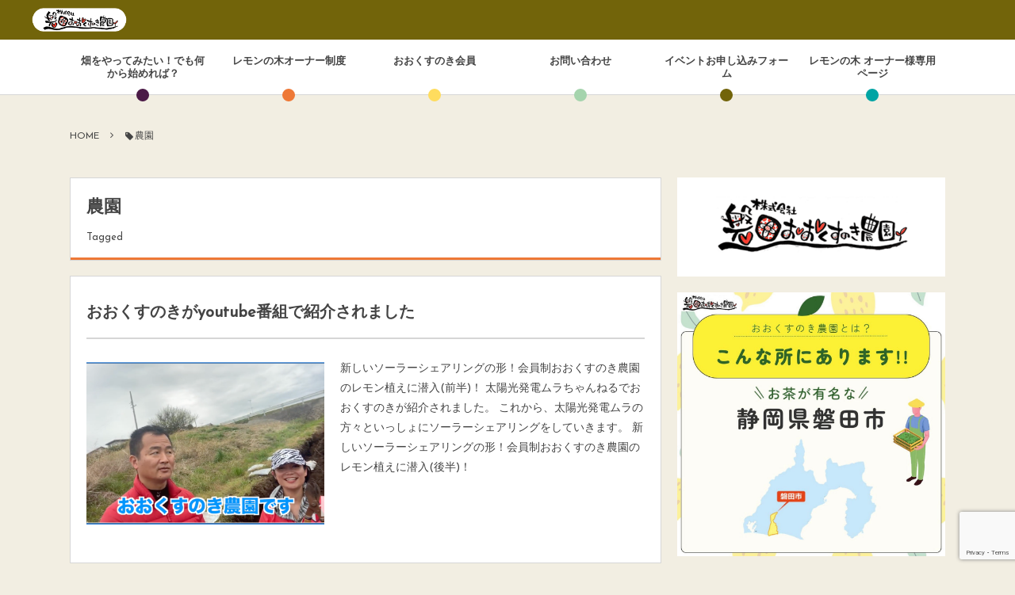

--- FILE ---
content_type: text/html; charset=UTF-8
request_url: https://iwata-ookusu.com/tag/%E8%BE%B2%E5%9C%92/
body_size: 7854
content:
<!DOCTYPE html><html lang="ja"><head prefix="og: http://ogp.me/ns# fb: http://ogp.me/ns/fb# blog: http://ogp.me/ns/website#"><meta charset="UTF-8" />
<meta name="viewport" content="width=device-width,initial-scale=1,minimum-scale=1,user-scalable=yes" /><meta name="description" content="  農園タグの記事一覧" /><meta name="keywords" content="農園 , " /><meta property="og:title" content="農園  タグが付けられた記事一覧を表示しています。  | 磐田おおくすのき農園" /><meta property="og:type" content="article" /><meta property="og:url" content="https://iwata-ookusu.com/tag/%E8%BE%B2%E5%9C%92/" /><meta property="og:image" content="https://iwata-ookusu.com/wp-content/uploads/2022/01/ogp_ookusu.gif" /><meta property="og:image:width" content="300" /><meta property="og:image:height" content="300" /><meta property="og:description" content="  農園タグの記事一覧" /><meta property="og:site_name" content="磐田おおくすのき農園" /><link rel="canonical" href="https://iwata-ookusu.com/tag/%E8%BE%B2%E5%9C%92/" /><title>農園  タグが付けられた記事一覧を表示しています。  | 磐田おおくすのき農園</title>
<meta name='robots' content='max-image-preview:large' />
<link rel="dns-prefetch" href="//connect.facebook.net" /><link rel="dns-prefetch" href="//secure.gravatar.com" /><link rel="dns-prefetch" href="//api.pinterest.com" /><link rel="dns-prefetch" href="//jsoon.digitiminimi.com" /><link rel="dns-prefetch" href="//b.hatena.ne.jp" /><link rel="dns-prefetch" href="//platform.twitter.com" /><link rel='dns-prefetch' href='//cdn.jsdelivr.net' />
<link rel='dns-prefetch' href='//www.google.com' />
<link rel='dns-prefetch' href='//s.w.org' />
<link rel="alternate" type="application/rss+xml" title="磐田おおくすのき農園 &raquo; フィード" href="https://iwata-ookusu.com/feed/" />
<link rel="alternate" type="application/rss+xml" title="磐田おおくすのき農園 &raquo; コメントフィード" href="https://iwata-ookusu.com/comments/feed/" />
<link rel="alternate" type="application/rss+xml" title="磐田おおくすのき農園 &raquo; 農園 タグのフィード" href="https://iwata-ookusu.com/tag/%e8%be%b2%e5%9c%92/feed/" />
		<script>
			window._wpemojiSettings = {"baseUrl":"https:\/\/s.w.org\/images\/core\/emoji\/13.1.0\/72x72\/","ext":".png","svgUrl":"https:\/\/s.w.org\/images\/core\/emoji\/13.1.0\/svg\/","svgExt":".svg","source":{"concatemoji":"https:\/\/iwata-ookusu.com\/wp-includes\/js\/wp-emoji-release.min.js?ver=5.8.2"}};
			!function(e,a,t){var n,r,o,i=a.createElement("canvas"),p=i.getContext&&i.getContext("2d");function s(e,t){var a=String.fromCharCode;p.clearRect(0,0,i.width,i.height),p.fillText(a.apply(this,e),0,0);e=i.toDataURL();return p.clearRect(0,0,i.width,i.height),p.fillText(a.apply(this,t),0,0),e===i.toDataURL()}function c(e){var t=a.createElement("script");t.src=e,t.defer=t.type="text/javascript",a.getElementsByTagName("head")[0].appendChild(t)}for(o=Array("flag","emoji"),t.supports={everything:!0,everythingExceptFlag:!0},r=0;r<o.length;r++)t.supports[o[r]]=function(e){if(!p||!p.fillText)return!1;switch(p.textBaseline="top",p.font="600 32px Arial",e){case"flag":return s([127987,65039,8205,9895,65039],[127987,65039,8203,9895,65039])?!1:!s([55356,56826,55356,56819],[55356,56826,8203,55356,56819])&&!s([55356,57332,56128,56423,56128,56418,56128,56421,56128,56430,56128,56423,56128,56447],[55356,57332,8203,56128,56423,8203,56128,56418,8203,56128,56421,8203,56128,56430,8203,56128,56423,8203,56128,56447]);case"emoji":return!s([10084,65039,8205,55357,56613],[10084,65039,8203,55357,56613])}return!1}(o[r]),t.supports.everything=t.supports.everything&&t.supports[o[r]],"flag"!==o[r]&&(t.supports.everythingExceptFlag=t.supports.everythingExceptFlag&&t.supports[o[r]]);t.supports.everythingExceptFlag=t.supports.everythingExceptFlag&&!t.supports.flag,t.DOMReady=!1,t.readyCallback=function(){t.DOMReady=!0},t.supports.everything||(n=function(){t.readyCallback()},a.addEventListener?(a.addEventListener("DOMContentLoaded",n,!1),e.addEventListener("load",n,!1)):(e.attachEvent("onload",n),a.attachEvent("onreadystatechange",function(){"complete"===a.readyState&&t.readyCallback()})),(n=t.source||{}).concatemoji?c(n.concatemoji):n.wpemoji&&n.twemoji&&(c(n.twemoji),c(n.wpemoji)))}(window,document,window._wpemojiSettings);
		</script>
		<style type="text/css">
img.wp-smiley,
img.emoji {
	display: inline !important;
	border: none !important;
	box-shadow: none !important;
	height: 1em !important;
	width: 1em !important;
	margin: 0 .07em !important;
	vertical-align: -0.1em !important;
	background: none !important;
	padding: 0 !important;
}
</style>
	<link rel='stylesheet' id='wp-block-library-css'  href='https://iwata-ookusu.com/wp-includes/css/dist/block-library/style.min.css?ver=5.8.2' type='text/css' media='all' />
<link rel='stylesheet' id='digipress-css'  href='https://iwata-ookusu.com/wp-content/themes/dp-colors/css/pc.css?ver=20211230104515' type='text/css' media='all' />
<link rel='stylesheet' id='dp_ex_blocks-cgb-style-css'  href='https://iwata-ookusu.com/wp-content/plugins/dp-ex-blocks-free/dist/blocks.style.build.css?ver=20211230105329' type='text/css' media='all' />
<link rel='stylesheet' id='contact-form-7-css'  href='https://iwata-ookusu.com/wp-content/plugins/contact-form-7/includes/css/styles.css?ver=5.5.3' type='text/css' media='all' />
<link rel='stylesheet' id='widgetopts-styles-css'  href='https://iwata-ookusu.com/wp-content/plugins/widget-options/assets/css/widget-options.css' type='text/css' media='all' />
<style id='deb-style-inline-css' type='text/css'>
body [class*="-reset--line-center-btm"][class*="-keycolor"]::after{--deb-line-color:#ee7836;}body [class*="-line-btm"][class*="-keycolor"]::after{border-color:#ee7836;}body [class*="-reset--line-left"][class*="-keycolor"]::after{--deb-line-color:#ee7836;}body [class*="-reset--deco-circle"][class*="-keycolor"]::after{--deb-circle-color:rgba(238,120,54,.24);--deb-circle-color-ov1:rgba(238,120,54,.3);--deb-circle-color-ov2:rgba(238,120,54,.15);}body p.is-style-box-deco-balloon{background-color:#ee7836;color:#ffffff;}body p.is-style-box-deco-balloon::after{border-color:#ee7836 transparent transparent;}
</style>
<link rel='stylesheet' id='wow-css'  href='https://iwata-ookusu.com/wp-content/themes/dp-colors/css/animate.css?ver=2.3.8.0' type='text/css' media='all' />
<link rel='stylesheet' id='dp-visual-css'  href='https://iwata-ookusu.com/wp-content/uploads/digipress/colors/css/visual-custom.css?ver=20250204124248' type='text/css' media='all' />
<script src='https://iwata-ookusu.com/wp-includes/js/jquery/jquery.min.js' id='jquery-js'></script>
<link rel="https://api.w.org/" href="https://iwata-ookusu.com/wp-json/" /><link rel="alternate" type="application/json" href="https://iwata-ookusu.com/wp-json/wp/v2/tags/8" /><link rel="EditURI" type="application/rsd+xml" title="RSD" href="https://iwata-ookusu.com/xmlrpc.php?rsd" />
<link rel="wlwmanifest" type="application/wlwmanifest+xml" href="https://iwata-ookusu.com/wp-includes/wlwmanifest.xml" /> 
<link rel="preconnect" href="https://fonts.gstatic.com" /><link href="https://fonts.googleapis.com/css2?family=Josefin+Sans&display=swap" rel="stylesheet" /><link rel="icon" href="https://iwata-ookusu.com/wp-content/uploads/2022/01/cropped-ookusu_icon-32x32.gif" sizes="32x32" />
<link rel="icon" href="https://iwata-ookusu.com/wp-content/uploads/2022/01/cropped-ookusu_icon-192x192.gif" sizes="192x192" />
<link rel="apple-touch-icon" href="https://iwata-ookusu.com/wp-content/uploads/2022/01/cropped-ookusu_icon-180x180.gif" />
<meta name="msapplication-TileImage" content="https://iwata-ookusu.com/wp-content/uploads/2022/01/cropped-ookusu_icon-270x270.gif" />
<script>j$=jQuery;</script></head>
<body class="archive tag tag-8 pc-theme not-home header-fixed" data-ct-sns-cache="true" data-ct-sns-cache-time="86400000"><div id="wrapper">
<header id="header" class="header_area not-home">
<div id="header-bar"><h1 class="bar_title not-home"><a href="https://iwata-ookusu.com/" title="磐田おおくすのき農園" class="img wow fadeInLeft"><img src="https://iwata-ookusu.com/wp-content/uploads/digipress/colors/title/okusu_logo_400x100.gif" alt="磐田おおくすのき農園" /></a></h1><div id="header-bar-content" class="wow fadeInRight">
<div id="expand_global_menu" role="button" class="bar_item icon-spaced-menu"><span>Menu</span></div></div></div><div id="header-content"></div><nav id="header-menu" class="header-menu-normal-page"><div id="header-menu-content"><ul id="global_menu_ul" class="menu_num_6 dot"><li id="menu-item-17" class="menu-item menu-item-type-post_type menu-item-object-page"><a href="https://iwata-ookusu.com/our-vision/" class="menu-link"><span class="menu-title">畑をやってみたい！でも何から始めれば？</span></a></li>
<li id="menu-item-223" class="menu-item menu-item-type-post_type menu-item-object-post"><a href="https://iwata-ookusu.com/about-owner/" class="menu-link"><span class="menu-title">レモンの木オーナー制度</span></a></li>
<li id="menu-item-57" class="menu-item menu-item-type-post_type menu-item-object-page"><a href="https://iwata-ookusu.com/camphor-tree-member/" class="menu-link"><span class="menu-title">おおくすのき会員</span></a></li>
<li id="menu-item-24" class="menu-item menu-item-type-post_type menu-item-object-page"><a href="https://iwata-ookusu.com/contact-us/" class="menu-link"><span class="menu-title">お問い合わせ</span></a></li>
<li id="menu-item-252" class="menu-item menu-item-type-post_type menu-item-object-page"><a href="https://iwata-ookusu.com/event_moushikomi/" class="menu-link"><span class="menu-title">イベントお申し込みフォーム</span></a></li>
<li id="menu-item-218" class="menu-item menu-item-type-post_type menu-item-object-page"><a href="https://iwata-ookusu.com/lemon/" class="menu-link"><span class="menu-title">レモンの木 オーナー様専用ページ</span></a></li>
</ul></div></nav></header><main id="main" role="main" class="not-home">
<nav id="dp_breadcrumb_nav" class="dp_breadcrumb_nav widget-container-inner"><ul><li><a href="https://iwata-ookusu.com/" class="nav_home"><span>HOME</span></a></li><li><span class="icon-tag">農園</span></li></ul></nav><div id="main-content" class="clearfix">
<div id="content" class="content two-col">
<header class="archive-header"><h1 class="archive-title"><span class="title wow fadeInRight">  農園</span></h1><div class="archive-desc wow fadeInRight" data-wow-delay="0.4s">Tagged</div></header><div class="loop-content-frame clearfix normal"><div class="loop-content autopager normal"><article  class="loop-article normal wow fadeInUp"><div class="loop-head"><h1 class="entry-title loop-title normal"><a href="https://iwata-ookusu.com/youtube/" rel="bookmark" title="おおくすのきがyoutube番組で紹介されました">おおくすのきがyoutube番組で紹介されました</a></h1></div><div class="thumb"><a href="https://iwata-ookusu.com/youtube/" rel="bookmark" title="おおくすのきがyoutube番組で紹介されました" class="thumb_link"><img src="https://iwata-ookusu.com/wp-content/uploads/2020/12/スクリーンショット-2021-12-31-14.08.13-450x260.png" width="450" height="260" layout="responsive" class="wp-post-image" alt="おおくすのきがyoutube番組で紹介されました" srcset="https://iwata-ookusu.com/wp-content/uploads/2020/12/スクリーンショット-2021-12-31-14.08.13-450x260.png 450w, https://iwata-ookusu.com/wp-content/uploads/2020/12/スクリーンショット-2021-12-31-14.08.13-300x174.png 300w, https://iwata-ookusu.com/wp-content/uploads/2020/12/スクリーンショット-2021-12-31-14.08.13-1024x592.png 1024w, https://iwata-ookusu.com/wp-content/uploads/2020/12/スクリーンショット-2021-12-31-14.08.13-768x444.png 768w, https://iwata-ookusu.com/wp-content/uploads/2020/12/スクリーンショット-2021-12-31-14.08.13-900x521.png 900w, https://iwata-ookusu.com/wp-content/uploads/2020/12/スクリーンショット-2021-12-31-14.08.13.png 1146w" /></a></div><div class="loop-excerpt excerpt">新しいソーラーシェアリングの形！会員制おおくすのき農園のレモン植えに潜入(前半)！ 太陽光発電ムラちゃんねるでおおくすのきが紹介されました。 これから、太陽光発電ムラの方々といっしょにソーラーシェアリングをしていきます。 新しいソーラーシェアリングの形！会員制おおくすのき農園のレモン植えに潜入(後半)！</div><div class="details"></div></article></div></div></div><aside id="sidebar" class="sidebar right">
<div id="media_image-7" class="widget widget_media_image"><img width="950" height="350" src="https://iwata-ookusu.com/wp-content/uploads/2021/12/ookusu_logo01.gif" class="image wp-image-137  attachment-full size-full" alt="" loading="lazy" style="max-width: 100%; height: auto;" /></div><div id="media_image-10" class="widget widget_media_image"><img width="1170" height="1154" src="https://iwata-ookusu.com/wp-content/uploads/2025/01/IMG_6070.jpg" class="image wp-image-201  attachment-full size-full" alt="" loading="lazy" style="max-width: 100%; height: auto;" srcset="https://iwata-ookusu.com/wp-content/uploads/2025/01/IMG_6070.jpg 1170w, https://iwata-ookusu.com/wp-content/uploads/2025/01/IMG_6070-300x296.jpg 300w, https://iwata-ookusu.com/wp-content/uploads/2025/01/IMG_6070-1024x1010.jpg 1024w, https://iwata-ookusu.com/wp-content/uploads/2025/01/IMG_6070-768x757.jpg 768w, https://iwata-ookusu.com/wp-content/uploads/2025/01/IMG_6070-324x320.jpg 324w, https://iwata-ookusu.com/wp-content/uploads/2025/01/IMG_6070-649x640.jpg 649w" sizes="(max-width: 1170px) 100vw, 1170px" /></div><div id="block-8" class="widget widget_block widget_text">
<p><br><span class="disp-blk al-c">地域活性化✖農業✖エネルギー<br>地域の憩いの場となる子ども大人<br>一緒に楽しめる農園とエネルギー<br>作りを目標に地域の仲間と頑張ります</span><br></p>
</div><div id="pages-2" class="widget widget_pages"><h3 class="sidebar-title"><span class="title">固定ページ</span></h3>
			<ul>
				<li class="page_item page-item-138"><a href="https://iwata-ookusu.com/shop/">SHOP</a></li>
<li class="page_item page-item-29"><a href="https://iwata-ookusu.com/camphor-tree-member/">おおくすのき会員</a></li>
<li class="page_item page-item-22"><a href="https://iwata-ookusu.com/contact-us/">お問い合わせ</a></li>
<li class="page_item page-item-251"><a href="https://iwata-ookusu.com/event_moushikomi/">イベントお申し込みフォーム</a></li>
<li class="page_item page-item-217"><a href="https://iwata-ookusu.com/lemon/">レモンの木 オーナー様専用ページ</a></li>
<li class="page_item page-item-67"><a href="https://iwata-ookusu.com/membership-application-form/">会員申込フォーム</a></li>
<li class="page_item page-item-14"><a href="https://iwata-ookusu.com/our-vision/">畑をやってみたい！でも何から始めれば？</a></li>
			</ul>

			</div><div id="dpmostviewedpostswidget-2" class="widget dp_recent_posts_widget"><h3 class="sidebar-title"><span class="title">おおくすのき農業日誌</span></h3><ul class="recent_entries vertical thumb"><li class="clearfix has_rank"><div class="excerpt_div clearfix"><div class="widget-post-thumb thumb"><a href="https://iwata-ookusu.com/post-130/" rel="bookmark" class="item-link"><img src="https://iwata-ookusu.com/wp-content/uploads/2021/12/244161202_4332941320166254_4932398779664428326_n-140x96.jpeg" width="140" height="96" layout="responsive" class="wp-post-image" alt="収穫体験会開催します 〜ランチ＆おやつ付き〜" srcset="https://iwata-ookusu.com/wp-content/uploads/2021/12/244161202_4332941320166254_4932398779664428326_n-140x96.jpeg 140w, https://iwata-ookusu.com/wp-content/uploads/2021/12/244161202_4332941320166254_4932398779664428326_n-280x192.jpeg 280w" /></a></div><div class="excerpt_title_div"><span class="rank_label thumb">1</span><div class="excerpt_title_wid" role="heading"><a href="https://iwata-ookusu.com/post-130/" rel="bookmark" class="item-link">収穫体験会開催します 〜ランチ＆おやつ付き〜</a></div></div></div><div class="widget-meta"><span class="meta-views widget-views">4825 PV</span></div></li><li class="clearfix has_rank"><div class="excerpt_div clearfix"><div class="widget-post-thumb thumb"><a href="https://iwata-ookusu.com/youtube/" rel="bookmark" class="item-link"><img src="https://iwata-ookusu.com/wp-content/uploads/2020/12/スクリーンショット-2021-12-31-14.08.13-140x96.png" width="140" height="96" layout="responsive" class="wp-post-image" alt="おおくすのきがyoutube番組で紹介されました" srcset="https://iwata-ookusu.com/wp-content/uploads/2020/12/スクリーンショット-2021-12-31-14.08.13-140x96.png 140w, https://iwata-ookusu.com/wp-content/uploads/2020/12/スクリーンショット-2021-12-31-14.08.13-280x192.png 280w" /></a></div><div class="excerpt_title_div"><span class="rank_label thumb">2</span><div class="excerpt_title_wid" role="heading"><a href="https://iwata-ookusu.com/youtube/" rel="bookmark" class="item-link">おおくすのきがyoutube番組で紹介されました</a></div></div></div><div class="widget-meta"><span class="meta-views widget-views">2318 PV</span></div></li><li class="clearfix has_rank"><div class="excerpt_div clearfix"><div class="widget-post-thumb thumb"><a href="https://iwata-ookusu.com/about-owner/" rel="bookmark" class="item-link"><img src="https://iwata-ookusu.com/wp-content/uploads/2024/07/2024-07-11-10.47.51-140x96.jpg" width="140" height="96" layout="responsive" class="wp-post-image" alt="レモンの木オーナー制度" srcset="https://iwata-ookusu.com/wp-content/uploads/2024/07/2024-07-11-10.47.51-140x96.jpg 140w, https://iwata-ookusu.com/wp-content/uploads/2024/07/2024-07-11-10.47.51-280x192.jpg 280w" /></a></div><div class="excerpt_title_div"><span class="rank_label thumb">3</span><div class="excerpt_title_wid" role="heading"><a href="https://iwata-ookusu.com/about-owner/" rel="bookmark" class="item-link">レモンの木オーナー制度</a></div></div></div><div class="widget-meta"><span class="meta-views widget-views">2198 PV</span></div></li><li class="clearfix has_rank"><div class="excerpt_div clearfix"><div class="widget-post-thumb thumb"><a href="https://iwata-ookusu.com/20250322event/" rel="bookmark" class="item-link"><img src="https://iwata-ookusu.com/wp-content/uploads/2022/01/ookusu_top003.gif" width="140" height="49" layout="responsive" class="wp-post-image" alt="2025年3月22日レモンの木を植えよう！" /></a></div><div class="excerpt_title_div"><span class="rank_label thumb">4</span><div class="excerpt_title_wid" role="heading"><a href="https://iwata-ookusu.com/20250322event/" rel="bookmark" class="item-link">2025年3月22日レモンの木を植えよう！</a></div></div></div><div class="widget-meta"><span class="meta-views widget-views">738 PV</span></div></li></ul></div><div id="media_image-3" class="widget widget_media_image"><h3 class="sidebar-title"><span class="title">Official Instagram</span></h3><a href="https://www.instagram.com/ookusunoki_nouen?igsh=cnZsOXo4ZjJ4ZWd6"><img width="988" height="990" src="https://iwata-ookusu.com/wp-content/uploads/2021/12/スクリーンショット-2021-12-31-15.08.22.png" class="image wp-image-129  attachment-full size-full" alt="" loading="lazy" style="max-width: 100%; height: auto;" srcset="https://iwata-ookusu.com/wp-content/uploads/2021/12/スクリーンショット-2021-12-31-15.08.22.png 988w, https://iwata-ookusu.com/wp-content/uploads/2021/12/スクリーンショット-2021-12-31-15.08.22-300x300.png 300w, https://iwata-ookusu.com/wp-content/uploads/2021/12/スクリーンショット-2021-12-31-15.08.22-150x150.png 150w, https://iwata-ookusu.com/wp-content/uploads/2021/12/スクリーンショット-2021-12-31-15.08.22-768x770.png 768w, https://iwata-ookusu.com/wp-content/uploads/2021/12/スクリーンショット-2021-12-31-15.08.22-319x320.png 319w, https://iwata-ookusu.com/wp-content/uploads/2021/12/スクリーンショット-2021-12-31-15.08.22-639x640.png 639w" sizes="(max-width: 988px) 100vw, 988px" /></a></div><div id="media_image-9" class="widget widget_media_image"><a href="https://www.instagram.com/ookusunoki_nouen?igsh=cnZsOXo4ZjJ4ZWd6"><img width="1170" height="1792" src="https://iwata-ookusu.com/wp-content/uploads/2025/01/IMG_6067.jpg" class="image wp-image-199  attachment-full size-full" alt="" loading="lazy" style="max-width: 100%; height: auto;" srcset="https://iwata-ookusu.com/wp-content/uploads/2025/01/IMG_6067.jpg 1170w, https://iwata-ookusu.com/wp-content/uploads/2025/01/IMG_6067-196x300.jpg 196w, https://iwata-ookusu.com/wp-content/uploads/2025/01/IMG_6067-669x1024.jpg 669w, https://iwata-ookusu.com/wp-content/uploads/2025/01/IMG_6067-768x1176.jpg 768w, https://iwata-ookusu.com/wp-content/uploads/2025/01/IMG_6067-1003x1536.jpg 1003w, https://iwata-ookusu.com/wp-content/uploads/2025/01/IMG_6067-209x320.jpg 209w, https://iwata-ookusu.com/wp-content/uploads/2025/01/IMG_6067-418x640.jpg 418w" sizes="(max-width: 1170px) 100vw, 1170px" /></a></div><div id="search-4" class="widget widget_search"><form role="search" method="get" class="search-form no-params" target="_top" action="https://iwata-ookusu.com/"><div class="words-area"><label><span class="screen-reader-text">検索</span><input type="search" class="search-field" placeholder="キーワードを入力して検索" value="" name="s" title="検索" required /></label><button type="submit" class="search-btn"><i class="icon-search"></i></button></div></form></div><div id="media_image-4" class="widget widget_media_image"><h3 class="sidebar-title"><span class="title">業務委託ご希望の方はこちら</span></h3><a href="https://www.ninjaworks.pro"><img width="400" height="75" src="https://iwata-ookusu.com/wp-content/uploads/2021/12/logo04.png" class="image wp-image-135  attachment-full size-full" alt="" loading="lazy" style="max-width: 100%; height: auto;" srcset="https://iwata-ookusu.com/wp-content/uploads/2021/12/logo04.png 400w, https://iwata-ookusu.com/wp-content/uploads/2021/12/logo04-300x56.png 300w" sizes="(max-width: 400px) 100vw, 400px" /></a></div></aside>
</div></main></div><footer id="footer">
<div id="footer-content"><div id="footer-widget-container">
<div id="footer-widget-content">
<div id="footer-widget-area1" class="footer-widget-area one clearfix">
<div id="dprecentpostswidget-2" class="widget clearfix dp_recent_posts_widget"><h3 class="footer-title"><span class="title wow fadeInRight">おおくすのき農業日誌</span></h3><ul class="recent_entries vertical thumb"><li class="clearfix"><div class="excerpt_div clearfix"><div class="widget-post-thumb thumb"><a href="https://iwata-ookusu.com/20250322event/" rel="bookmark" class="item-link"><img src="https://iwata-ookusu.com/wp-content/uploads/2022/01/ookusu_top003.gif" width="140" height="49" layout="responsive" class="wp-post-image" alt="2025年3月22日レモンの木を植えよう！" /></a></div><div class="excerpt_title_div"><time datetime="2025-02-04T20:17:29+09:00" class="widget-time">2025年2月4日</time><div class="excerpt_title_wid" role="heading"><a href="https://iwata-ookusu.com/20250322event/" rel="bookmark" class="item-link">2025年3月22日レモンの木を植えよう！</a></div></div></div></li><li class="clearfix"><div class="excerpt_div clearfix"><div class="widget-post-thumb thumb"><a href="https://iwata-ookusu.com/about-owner/" rel="bookmark" class="item-link"><img src="https://iwata-ookusu.com/wp-content/uploads/2024/07/2024-07-11-10.47.51-140x96.jpg" width="140" height="96" layout="responsive" class="wp-post-image" alt="レモンの木オーナー制度" srcset="https://iwata-ookusu.com/wp-content/uploads/2024/07/2024-07-11-10.47.51-140x96.jpg 140w, https://iwata-ookusu.com/wp-content/uploads/2024/07/2024-07-11-10.47.51-280x192.jpg 280w" /></a></div><div class="excerpt_title_div"><time datetime="2024-07-24T16:51:30+09:00" class="widget-time">2024年7月24日</time><div class="excerpt_title_wid" role="heading"><a href="https://iwata-ookusu.com/about-owner/" rel="bookmark" class="item-link">レモンの木オーナー制度</a></div></div></div></li><li class="clearfix"><div class="excerpt_div clearfix"><div class="widget-post-thumb thumb"><a href="https://iwata-ookusu.com/post-130/" rel="bookmark" class="item-link"><img src="https://iwata-ookusu.com/wp-content/uploads/2021/12/244161202_4332941320166254_4932398779664428326_n-140x96.jpeg" width="140" height="96" layout="responsive" class="wp-post-image" alt="収穫体験会開催します 〜ランチ＆おやつ付き〜" srcset="https://iwata-ookusu.com/wp-content/uploads/2021/12/244161202_4332941320166254_4932398779664428326_n-140x96.jpeg 140w, https://iwata-ookusu.com/wp-content/uploads/2021/12/244161202_4332941320166254_4932398779664428326_n-280x192.jpeg 280w" /></a></div><div class="excerpt_title_div"><time datetime="2021-10-03T15:21:00+09:00" class="widget-time">2021年10月3日</time><div class="excerpt_title_wid" role="heading"><a href="https://iwata-ookusu.com/post-130/" rel="bookmark" class="item-link">収穫体験会開催します 〜ランチ＆おやつ付き〜</a></div></div></div></li></ul><a href="https://iwata-ookusu.com/" class="more-entry-link"><span>More</span></a></div></div>
<div id="footer-widget-area2" class="footer-widget-area two clearfix">
<div id="media_image-8" class="extendedwopts-md-center widget clearfix widget_media_image"><h3 class="footer-title"><span class="title wow fadeInRight">インスタグラム更新中！</span></h3><a href="https://www.instagram.com/ookusunoki_nouen?igsh=cnZsOXo4ZjJ4ZWd6"><img width="216" height="300" src="https://iwata-ookusu.com/wp-content/uploads/2025/01/IMG_6069-216x300.jpg" class="image wp-image-200  attachment-medium size-medium" alt="" loading="lazy" style="max-width: 100%; height: auto;" srcset="https://iwata-ookusu.com/wp-content/uploads/2025/01/IMG_6069-216x300.jpg 216w, https://iwata-ookusu.com/wp-content/uploads/2025/01/IMG_6069-737x1024.jpg 737w, https://iwata-ookusu.com/wp-content/uploads/2025/01/IMG_6069-768x1067.jpg 768w, https://iwata-ookusu.com/wp-content/uploads/2025/01/IMG_6069-1105x1536.jpg 1105w, https://iwata-ookusu.com/wp-content/uploads/2025/01/IMG_6069-230x320.jpg 230w, https://iwata-ookusu.com/wp-content/uploads/2025/01/IMG_6069-461x640.jpg 461w, https://iwata-ookusu.com/wp-content/uploads/2025/01/IMG_6069.jpg 1170w" sizes="(max-width: 216px) 100vw, 216px" /></a></div></div>
<div id="footer-widget-area3" class="footer-widget-area three clearfix">
<div id="block-10" class="widget clearfix widget_block widget_calendar"><div class="wp-block-calendar"><table id="wp-calendar" class="wp-calendar-table">
	<caption>2026年1月</caption>
	<thead>
	<tr>
		<th scope="col" title="月曜日">月</th>
		<th scope="col" title="火曜日">火</th>
		<th scope="col" title="水曜日">水</th>
		<th scope="col" title="木曜日">木</th>
		<th scope="col" title="金曜日">金</th>
		<th scope="col" title="土曜日">土</th>
		<th scope="col" title="日曜日">日</th>
	</tr>
	</thead>
	<tbody>
	<tr>
		<td colspan="3" class="pad">&nbsp;</td><td>1</td><td>2</td><td>3</td><td>4</td>
	</tr>
	<tr>
		<td>5</td><td>6</td><td>7</td><td>8</td><td>9</td><td>10</td><td>11</td>
	</tr>
	<tr>
		<td>12</td><td>13</td><td>14</td><td>15</td><td>16</td><td>17</td><td>18</td>
	</tr>
	<tr>
		<td>19</td><td>20</td><td>21</td><td>22</td><td>23</td><td id="today">24</td><td>25</td>
	</tr>
	<tr>
		<td>26</td><td>27</td><td>28</td><td>29</td><td>30</td><td>31</td>
		<td class="pad" colspan="1">&nbsp;</td>
	</tr>
	</tbody>
	</table><nav aria-label="前と次の月" class="wp-calendar-nav">
		<span class="wp-calendar-nav-prev"><a href="https://iwata-ookusu.com/2025/02/">&laquo; 2月</a></span>
		<span class="pad">&nbsp;</span>
		<span class="wp-calendar-nav-next">&nbsp;</span>
	</nav></div></div></div>
</div>
</div>
<ul id="footer_menu_ul" class="menu wow fadeInUp"><li id="menu-item-60" class="menu-item menu-item-type-post_type menu-item-object-page"><a href="https://iwata-ookusu.com/our-vision/" class="menu-link"><span class="menu-title">畑をやってみたい！でも何から始めれば？</span></a></li>
<li id="menu-item-151" class="menu-item menu-item-type-custom menu-item-object-custom menu-item-home"><a href="https://iwata-ookusu.com" class="menu-link"><span class="menu-title">トップページへもどる</span></a></li>
<li id="menu-item-58" class="menu-item menu-item-type-post_type menu-item-object-page"><a href="https://iwata-ookusu.com/camphor-tree-member/" class="menu-link"><span class="menu-title">おおくすのき会員</span></a></li>
<li id="menu-item-71" class="menu-item menu-item-type-post_type menu-item-object-page"><a href="https://iwata-ookusu.com/membership-application-form/" class="menu-link"><span class="menu-title">会員申込フォーム</span></a></li>
<li id="menu-item-59" class="menu-item menu-item-type-post_type menu-item-object-page"><a href="https://iwata-ookusu.com/contact-us/" class="menu-link"><span class="menu-title">お問い合わせ</span></a></li>
</ul><div id="footer-copyright">
<span>&copy; <span class="number">2026</span> <a href="https://iwata-ookusu.com//"><small>磐田おおくすのき農園</small></a>.</span>
</div></div><div class="gotop"><a href="#wrapper" title="GO TOP"><span>TOP</span></a></div>
</footer><script>function dp_theme_noactivate_copyright(){return;}</script><script src='https://cdn.jsdelivr.net/npm/chart.js@3.0.1/dist/chart.min.js?ver=1.1.1.4' id='chart_js-js'></script>
<script src='https://iwata-ookusu.com/wp-content/plugins/dp-ex-blocks-free/dist/blocks.frontend.build.js?ver=20211230105329' id='dp_ex_blocks-frontend-js'></script>
<script src='https://iwata-ookusu.com/wp-includes/js/dist/vendor/regenerator-runtime.min.js?ver=0.13.7' id='regenerator-runtime-js'></script>
<script src='https://iwata-ookusu.com/wp-includes/js/dist/vendor/wp-polyfill.min.js?ver=3.15.0' id='wp-polyfill-js'></script>
<script id='contact-form-7-js-extra'>
/* <![CDATA[ */
var wpcf7 = {"api":{"root":"https:\/\/iwata-ookusu.com\/wp-json\/","namespace":"contact-form-7\/v1"}};
/* ]]> */
</script>
<script src='https://iwata-ookusu.com/wp-content/plugins/contact-form-7/includes/js/index.js?ver=5.5.3' id='contact-form-7-js'></script>
<script src='https://iwata-ookusu.com/wp-content/themes/dp-colors/inc/js/wow.min.js?ver=2.3.8.0' id='wow-js'></script>
<script src='https://iwata-ookusu.com/wp-content/themes/dp-colors/inc/js/jquery/jquery.easing.min.js?ver=2.3.8.0' id='easing-js'></script>
<script src='https://iwata-ookusu.com/wp-includes/js/imagesloaded.min.js?ver=4.1.4' id='imagesloaded-js'></script>
<script src='https://iwata-ookusu.com/wp-content/themes/dp-colors/inc/js/jquery/jquery.fitvids.min.js?ver=2.3.8.0' id='fitvids-js'></script>
<script src='https://iwata-ookusu.com/wp-content/themes/dp-colors/inc/js/jquery/jquery.sharecount.min.js?ver=2.3.8.0' id='sns-share-count-js'></script>
<script src='https://iwata-ookusu.com/wp-content/themes/dp-colors/inc/js/jquery/jquery.masonry.min.js?ver=2.3.8.0' id='dp-masonry-js'></script>
<script src='https://iwata-ookusu.com/wp-content/themes/dp-colors/inc/js/jquery/jquery.modernizr.min.js?ver=2.3.8.0' id='modernizr-js'></script>
<script src='https://iwata-ookusu.com/wp-content/themes/dp-colors/inc/js/jquery/jquery.hoverdir.min.js?ver=2.3.8.0' id='hoverdir-js'></script>
<script src='https://iwata-ookusu.com/wp-content/themes/dp-colors/inc/js/theme-import.min.js?ver=20211230104515' id='themeimport-js'></script>
<script src='https://www.google.com/recaptcha/api.js?render=6LfeklsaAAAAAFM-Rhhy08L709JOX74V5v9y3ibJ&#038;ver=3.0' id='google-recaptcha-js'></script>
<script id='wpcf7-recaptcha-js-extra'>
/* <![CDATA[ */
var wpcf7_recaptcha = {"sitekey":"6LfeklsaAAAAAFM-Rhhy08L709JOX74V5v9y3ibJ","actions":{"homepage":"homepage","contactform":"contactform"}};
/* ]]> */
</script>
<script src='https://iwata-ookusu.com/wp-content/plugins/contact-form-7/modules/recaptcha/index.js?ver=5.5.3' id='wpcf7-recaptcha-js'></script>
<script src='https://iwata-ookusu.com/wp-includes/js/wp-embed.min.js?ver=5.8.2' id='wp-embed-js'></script>
<script>new WOW().init();</script><script async src="https://platform.twitter.com/widgets.js"></script><script type="application/ld+json">{"@context":"https://schema.org","@type":"BreadcrumbList","itemListElement":[{"@type":"ListItem","position":1,"name":"農園","item":"https://iwata-ookusu.com/tag/%e8%be%b2%e5%9c%92/"}]}</script><script type="application/ld+json">{"@context":"http://schema.org","@type":"WebSite","inLanguage":"ja","name":"磐田おおくすのき農園","alternateName":"","description":"磐田おおくすのき農園","image":"https://iwata-ookusu.com/wp-content/uploads/2022/01/ogp_ookusu.gif","url":"https://iwata-ookusu.com/"}</script></body>
</html>

--- FILE ---
content_type: text/html; charset=utf-8
request_url: https://www.google.com/recaptcha/api2/anchor?ar=1&k=6LfeklsaAAAAAFM-Rhhy08L709JOX74V5v9y3ibJ&co=aHR0cHM6Ly9pd2F0YS1vb2t1c3UuY29tOjQ0Mw..&hl=en&v=PoyoqOPhxBO7pBk68S4YbpHZ&size=invisible&anchor-ms=20000&execute-ms=30000&cb=9d1n4kilntw1
body_size: 48726
content:
<!DOCTYPE HTML><html dir="ltr" lang="en"><head><meta http-equiv="Content-Type" content="text/html; charset=UTF-8">
<meta http-equiv="X-UA-Compatible" content="IE=edge">
<title>reCAPTCHA</title>
<style type="text/css">
/* cyrillic-ext */
@font-face {
  font-family: 'Roboto';
  font-style: normal;
  font-weight: 400;
  font-stretch: 100%;
  src: url(//fonts.gstatic.com/s/roboto/v48/KFO7CnqEu92Fr1ME7kSn66aGLdTylUAMa3GUBHMdazTgWw.woff2) format('woff2');
  unicode-range: U+0460-052F, U+1C80-1C8A, U+20B4, U+2DE0-2DFF, U+A640-A69F, U+FE2E-FE2F;
}
/* cyrillic */
@font-face {
  font-family: 'Roboto';
  font-style: normal;
  font-weight: 400;
  font-stretch: 100%;
  src: url(//fonts.gstatic.com/s/roboto/v48/KFO7CnqEu92Fr1ME7kSn66aGLdTylUAMa3iUBHMdazTgWw.woff2) format('woff2');
  unicode-range: U+0301, U+0400-045F, U+0490-0491, U+04B0-04B1, U+2116;
}
/* greek-ext */
@font-face {
  font-family: 'Roboto';
  font-style: normal;
  font-weight: 400;
  font-stretch: 100%;
  src: url(//fonts.gstatic.com/s/roboto/v48/KFO7CnqEu92Fr1ME7kSn66aGLdTylUAMa3CUBHMdazTgWw.woff2) format('woff2');
  unicode-range: U+1F00-1FFF;
}
/* greek */
@font-face {
  font-family: 'Roboto';
  font-style: normal;
  font-weight: 400;
  font-stretch: 100%;
  src: url(//fonts.gstatic.com/s/roboto/v48/KFO7CnqEu92Fr1ME7kSn66aGLdTylUAMa3-UBHMdazTgWw.woff2) format('woff2');
  unicode-range: U+0370-0377, U+037A-037F, U+0384-038A, U+038C, U+038E-03A1, U+03A3-03FF;
}
/* math */
@font-face {
  font-family: 'Roboto';
  font-style: normal;
  font-weight: 400;
  font-stretch: 100%;
  src: url(//fonts.gstatic.com/s/roboto/v48/KFO7CnqEu92Fr1ME7kSn66aGLdTylUAMawCUBHMdazTgWw.woff2) format('woff2');
  unicode-range: U+0302-0303, U+0305, U+0307-0308, U+0310, U+0312, U+0315, U+031A, U+0326-0327, U+032C, U+032F-0330, U+0332-0333, U+0338, U+033A, U+0346, U+034D, U+0391-03A1, U+03A3-03A9, U+03B1-03C9, U+03D1, U+03D5-03D6, U+03F0-03F1, U+03F4-03F5, U+2016-2017, U+2034-2038, U+203C, U+2040, U+2043, U+2047, U+2050, U+2057, U+205F, U+2070-2071, U+2074-208E, U+2090-209C, U+20D0-20DC, U+20E1, U+20E5-20EF, U+2100-2112, U+2114-2115, U+2117-2121, U+2123-214F, U+2190, U+2192, U+2194-21AE, U+21B0-21E5, U+21F1-21F2, U+21F4-2211, U+2213-2214, U+2216-22FF, U+2308-230B, U+2310, U+2319, U+231C-2321, U+2336-237A, U+237C, U+2395, U+239B-23B7, U+23D0, U+23DC-23E1, U+2474-2475, U+25AF, U+25B3, U+25B7, U+25BD, U+25C1, U+25CA, U+25CC, U+25FB, U+266D-266F, U+27C0-27FF, U+2900-2AFF, U+2B0E-2B11, U+2B30-2B4C, U+2BFE, U+3030, U+FF5B, U+FF5D, U+1D400-1D7FF, U+1EE00-1EEFF;
}
/* symbols */
@font-face {
  font-family: 'Roboto';
  font-style: normal;
  font-weight: 400;
  font-stretch: 100%;
  src: url(//fonts.gstatic.com/s/roboto/v48/KFO7CnqEu92Fr1ME7kSn66aGLdTylUAMaxKUBHMdazTgWw.woff2) format('woff2');
  unicode-range: U+0001-000C, U+000E-001F, U+007F-009F, U+20DD-20E0, U+20E2-20E4, U+2150-218F, U+2190, U+2192, U+2194-2199, U+21AF, U+21E6-21F0, U+21F3, U+2218-2219, U+2299, U+22C4-22C6, U+2300-243F, U+2440-244A, U+2460-24FF, U+25A0-27BF, U+2800-28FF, U+2921-2922, U+2981, U+29BF, U+29EB, U+2B00-2BFF, U+4DC0-4DFF, U+FFF9-FFFB, U+10140-1018E, U+10190-1019C, U+101A0, U+101D0-101FD, U+102E0-102FB, U+10E60-10E7E, U+1D2C0-1D2D3, U+1D2E0-1D37F, U+1F000-1F0FF, U+1F100-1F1AD, U+1F1E6-1F1FF, U+1F30D-1F30F, U+1F315, U+1F31C, U+1F31E, U+1F320-1F32C, U+1F336, U+1F378, U+1F37D, U+1F382, U+1F393-1F39F, U+1F3A7-1F3A8, U+1F3AC-1F3AF, U+1F3C2, U+1F3C4-1F3C6, U+1F3CA-1F3CE, U+1F3D4-1F3E0, U+1F3ED, U+1F3F1-1F3F3, U+1F3F5-1F3F7, U+1F408, U+1F415, U+1F41F, U+1F426, U+1F43F, U+1F441-1F442, U+1F444, U+1F446-1F449, U+1F44C-1F44E, U+1F453, U+1F46A, U+1F47D, U+1F4A3, U+1F4B0, U+1F4B3, U+1F4B9, U+1F4BB, U+1F4BF, U+1F4C8-1F4CB, U+1F4D6, U+1F4DA, U+1F4DF, U+1F4E3-1F4E6, U+1F4EA-1F4ED, U+1F4F7, U+1F4F9-1F4FB, U+1F4FD-1F4FE, U+1F503, U+1F507-1F50B, U+1F50D, U+1F512-1F513, U+1F53E-1F54A, U+1F54F-1F5FA, U+1F610, U+1F650-1F67F, U+1F687, U+1F68D, U+1F691, U+1F694, U+1F698, U+1F6AD, U+1F6B2, U+1F6B9-1F6BA, U+1F6BC, U+1F6C6-1F6CF, U+1F6D3-1F6D7, U+1F6E0-1F6EA, U+1F6F0-1F6F3, U+1F6F7-1F6FC, U+1F700-1F7FF, U+1F800-1F80B, U+1F810-1F847, U+1F850-1F859, U+1F860-1F887, U+1F890-1F8AD, U+1F8B0-1F8BB, U+1F8C0-1F8C1, U+1F900-1F90B, U+1F93B, U+1F946, U+1F984, U+1F996, U+1F9E9, U+1FA00-1FA6F, U+1FA70-1FA7C, U+1FA80-1FA89, U+1FA8F-1FAC6, U+1FACE-1FADC, U+1FADF-1FAE9, U+1FAF0-1FAF8, U+1FB00-1FBFF;
}
/* vietnamese */
@font-face {
  font-family: 'Roboto';
  font-style: normal;
  font-weight: 400;
  font-stretch: 100%;
  src: url(//fonts.gstatic.com/s/roboto/v48/KFO7CnqEu92Fr1ME7kSn66aGLdTylUAMa3OUBHMdazTgWw.woff2) format('woff2');
  unicode-range: U+0102-0103, U+0110-0111, U+0128-0129, U+0168-0169, U+01A0-01A1, U+01AF-01B0, U+0300-0301, U+0303-0304, U+0308-0309, U+0323, U+0329, U+1EA0-1EF9, U+20AB;
}
/* latin-ext */
@font-face {
  font-family: 'Roboto';
  font-style: normal;
  font-weight: 400;
  font-stretch: 100%;
  src: url(//fonts.gstatic.com/s/roboto/v48/KFO7CnqEu92Fr1ME7kSn66aGLdTylUAMa3KUBHMdazTgWw.woff2) format('woff2');
  unicode-range: U+0100-02BA, U+02BD-02C5, U+02C7-02CC, U+02CE-02D7, U+02DD-02FF, U+0304, U+0308, U+0329, U+1D00-1DBF, U+1E00-1E9F, U+1EF2-1EFF, U+2020, U+20A0-20AB, U+20AD-20C0, U+2113, U+2C60-2C7F, U+A720-A7FF;
}
/* latin */
@font-face {
  font-family: 'Roboto';
  font-style: normal;
  font-weight: 400;
  font-stretch: 100%;
  src: url(//fonts.gstatic.com/s/roboto/v48/KFO7CnqEu92Fr1ME7kSn66aGLdTylUAMa3yUBHMdazQ.woff2) format('woff2');
  unicode-range: U+0000-00FF, U+0131, U+0152-0153, U+02BB-02BC, U+02C6, U+02DA, U+02DC, U+0304, U+0308, U+0329, U+2000-206F, U+20AC, U+2122, U+2191, U+2193, U+2212, U+2215, U+FEFF, U+FFFD;
}
/* cyrillic-ext */
@font-face {
  font-family: 'Roboto';
  font-style: normal;
  font-weight: 500;
  font-stretch: 100%;
  src: url(//fonts.gstatic.com/s/roboto/v48/KFO7CnqEu92Fr1ME7kSn66aGLdTylUAMa3GUBHMdazTgWw.woff2) format('woff2');
  unicode-range: U+0460-052F, U+1C80-1C8A, U+20B4, U+2DE0-2DFF, U+A640-A69F, U+FE2E-FE2F;
}
/* cyrillic */
@font-face {
  font-family: 'Roboto';
  font-style: normal;
  font-weight: 500;
  font-stretch: 100%;
  src: url(//fonts.gstatic.com/s/roboto/v48/KFO7CnqEu92Fr1ME7kSn66aGLdTylUAMa3iUBHMdazTgWw.woff2) format('woff2');
  unicode-range: U+0301, U+0400-045F, U+0490-0491, U+04B0-04B1, U+2116;
}
/* greek-ext */
@font-face {
  font-family: 'Roboto';
  font-style: normal;
  font-weight: 500;
  font-stretch: 100%;
  src: url(//fonts.gstatic.com/s/roboto/v48/KFO7CnqEu92Fr1ME7kSn66aGLdTylUAMa3CUBHMdazTgWw.woff2) format('woff2');
  unicode-range: U+1F00-1FFF;
}
/* greek */
@font-face {
  font-family: 'Roboto';
  font-style: normal;
  font-weight: 500;
  font-stretch: 100%;
  src: url(//fonts.gstatic.com/s/roboto/v48/KFO7CnqEu92Fr1ME7kSn66aGLdTylUAMa3-UBHMdazTgWw.woff2) format('woff2');
  unicode-range: U+0370-0377, U+037A-037F, U+0384-038A, U+038C, U+038E-03A1, U+03A3-03FF;
}
/* math */
@font-face {
  font-family: 'Roboto';
  font-style: normal;
  font-weight: 500;
  font-stretch: 100%;
  src: url(//fonts.gstatic.com/s/roboto/v48/KFO7CnqEu92Fr1ME7kSn66aGLdTylUAMawCUBHMdazTgWw.woff2) format('woff2');
  unicode-range: U+0302-0303, U+0305, U+0307-0308, U+0310, U+0312, U+0315, U+031A, U+0326-0327, U+032C, U+032F-0330, U+0332-0333, U+0338, U+033A, U+0346, U+034D, U+0391-03A1, U+03A3-03A9, U+03B1-03C9, U+03D1, U+03D5-03D6, U+03F0-03F1, U+03F4-03F5, U+2016-2017, U+2034-2038, U+203C, U+2040, U+2043, U+2047, U+2050, U+2057, U+205F, U+2070-2071, U+2074-208E, U+2090-209C, U+20D0-20DC, U+20E1, U+20E5-20EF, U+2100-2112, U+2114-2115, U+2117-2121, U+2123-214F, U+2190, U+2192, U+2194-21AE, U+21B0-21E5, U+21F1-21F2, U+21F4-2211, U+2213-2214, U+2216-22FF, U+2308-230B, U+2310, U+2319, U+231C-2321, U+2336-237A, U+237C, U+2395, U+239B-23B7, U+23D0, U+23DC-23E1, U+2474-2475, U+25AF, U+25B3, U+25B7, U+25BD, U+25C1, U+25CA, U+25CC, U+25FB, U+266D-266F, U+27C0-27FF, U+2900-2AFF, U+2B0E-2B11, U+2B30-2B4C, U+2BFE, U+3030, U+FF5B, U+FF5D, U+1D400-1D7FF, U+1EE00-1EEFF;
}
/* symbols */
@font-face {
  font-family: 'Roboto';
  font-style: normal;
  font-weight: 500;
  font-stretch: 100%;
  src: url(//fonts.gstatic.com/s/roboto/v48/KFO7CnqEu92Fr1ME7kSn66aGLdTylUAMaxKUBHMdazTgWw.woff2) format('woff2');
  unicode-range: U+0001-000C, U+000E-001F, U+007F-009F, U+20DD-20E0, U+20E2-20E4, U+2150-218F, U+2190, U+2192, U+2194-2199, U+21AF, U+21E6-21F0, U+21F3, U+2218-2219, U+2299, U+22C4-22C6, U+2300-243F, U+2440-244A, U+2460-24FF, U+25A0-27BF, U+2800-28FF, U+2921-2922, U+2981, U+29BF, U+29EB, U+2B00-2BFF, U+4DC0-4DFF, U+FFF9-FFFB, U+10140-1018E, U+10190-1019C, U+101A0, U+101D0-101FD, U+102E0-102FB, U+10E60-10E7E, U+1D2C0-1D2D3, U+1D2E0-1D37F, U+1F000-1F0FF, U+1F100-1F1AD, U+1F1E6-1F1FF, U+1F30D-1F30F, U+1F315, U+1F31C, U+1F31E, U+1F320-1F32C, U+1F336, U+1F378, U+1F37D, U+1F382, U+1F393-1F39F, U+1F3A7-1F3A8, U+1F3AC-1F3AF, U+1F3C2, U+1F3C4-1F3C6, U+1F3CA-1F3CE, U+1F3D4-1F3E0, U+1F3ED, U+1F3F1-1F3F3, U+1F3F5-1F3F7, U+1F408, U+1F415, U+1F41F, U+1F426, U+1F43F, U+1F441-1F442, U+1F444, U+1F446-1F449, U+1F44C-1F44E, U+1F453, U+1F46A, U+1F47D, U+1F4A3, U+1F4B0, U+1F4B3, U+1F4B9, U+1F4BB, U+1F4BF, U+1F4C8-1F4CB, U+1F4D6, U+1F4DA, U+1F4DF, U+1F4E3-1F4E6, U+1F4EA-1F4ED, U+1F4F7, U+1F4F9-1F4FB, U+1F4FD-1F4FE, U+1F503, U+1F507-1F50B, U+1F50D, U+1F512-1F513, U+1F53E-1F54A, U+1F54F-1F5FA, U+1F610, U+1F650-1F67F, U+1F687, U+1F68D, U+1F691, U+1F694, U+1F698, U+1F6AD, U+1F6B2, U+1F6B9-1F6BA, U+1F6BC, U+1F6C6-1F6CF, U+1F6D3-1F6D7, U+1F6E0-1F6EA, U+1F6F0-1F6F3, U+1F6F7-1F6FC, U+1F700-1F7FF, U+1F800-1F80B, U+1F810-1F847, U+1F850-1F859, U+1F860-1F887, U+1F890-1F8AD, U+1F8B0-1F8BB, U+1F8C0-1F8C1, U+1F900-1F90B, U+1F93B, U+1F946, U+1F984, U+1F996, U+1F9E9, U+1FA00-1FA6F, U+1FA70-1FA7C, U+1FA80-1FA89, U+1FA8F-1FAC6, U+1FACE-1FADC, U+1FADF-1FAE9, U+1FAF0-1FAF8, U+1FB00-1FBFF;
}
/* vietnamese */
@font-face {
  font-family: 'Roboto';
  font-style: normal;
  font-weight: 500;
  font-stretch: 100%;
  src: url(//fonts.gstatic.com/s/roboto/v48/KFO7CnqEu92Fr1ME7kSn66aGLdTylUAMa3OUBHMdazTgWw.woff2) format('woff2');
  unicode-range: U+0102-0103, U+0110-0111, U+0128-0129, U+0168-0169, U+01A0-01A1, U+01AF-01B0, U+0300-0301, U+0303-0304, U+0308-0309, U+0323, U+0329, U+1EA0-1EF9, U+20AB;
}
/* latin-ext */
@font-face {
  font-family: 'Roboto';
  font-style: normal;
  font-weight: 500;
  font-stretch: 100%;
  src: url(//fonts.gstatic.com/s/roboto/v48/KFO7CnqEu92Fr1ME7kSn66aGLdTylUAMa3KUBHMdazTgWw.woff2) format('woff2');
  unicode-range: U+0100-02BA, U+02BD-02C5, U+02C7-02CC, U+02CE-02D7, U+02DD-02FF, U+0304, U+0308, U+0329, U+1D00-1DBF, U+1E00-1E9F, U+1EF2-1EFF, U+2020, U+20A0-20AB, U+20AD-20C0, U+2113, U+2C60-2C7F, U+A720-A7FF;
}
/* latin */
@font-face {
  font-family: 'Roboto';
  font-style: normal;
  font-weight: 500;
  font-stretch: 100%;
  src: url(//fonts.gstatic.com/s/roboto/v48/KFO7CnqEu92Fr1ME7kSn66aGLdTylUAMa3yUBHMdazQ.woff2) format('woff2');
  unicode-range: U+0000-00FF, U+0131, U+0152-0153, U+02BB-02BC, U+02C6, U+02DA, U+02DC, U+0304, U+0308, U+0329, U+2000-206F, U+20AC, U+2122, U+2191, U+2193, U+2212, U+2215, U+FEFF, U+FFFD;
}
/* cyrillic-ext */
@font-face {
  font-family: 'Roboto';
  font-style: normal;
  font-weight: 900;
  font-stretch: 100%;
  src: url(//fonts.gstatic.com/s/roboto/v48/KFO7CnqEu92Fr1ME7kSn66aGLdTylUAMa3GUBHMdazTgWw.woff2) format('woff2');
  unicode-range: U+0460-052F, U+1C80-1C8A, U+20B4, U+2DE0-2DFF, U+A640-A69F, U+FE2E-FE2F;
}
/* cyrillic */
@font-face {
  font-family: 'Roboto';
  font-style: normal;
  font-weight: 900;
  font-stretch: 100%;
  src: url(//fonts.gstatic.com/s/roboto/v48/KFO7CnqEu92Fr1ME7kSn66aGLdTylUAMa3iUBHMdazTgWw.woff2) format('woff2');
  unicode-range: U+0301, U+0400-045F, U+0490-0491, U+04B0-04B1, U+2116;
}
/* greek-ext */
@font-face {
  font-family: 'Roboto';
  font-style: normal;
  font-weight: 900;
  font-stretch: 100%;
  src: url(//fonts.gstatic.com/s/roboto/v48/KFO7CnqEu92Fr1ME7kSn66aGLdTylUAMa3CUBHMdazTgWw.woff2) format('woff2');
  unicode-range: U+1F00-1FFF;
}
/* greek */
@font-face {
  font-family: 'Roboto';
  font-style: normal;
  font-weight: 900;
  font-stretch: 100%;
  src: url(//fonts.gstatic.com/s/roboto/v48/KFO7CnqEu92Fr1ME7kSn66aGLdTylUAMa3-UBHMdazTgWw.woff2) format('woff2');
  unicode-range: U+0370-0377, U+037A-037F, U+0384-038A, U+038C, U+038E-03A1, U+03A3-03FF;
}
/* math */
@font-face {
  font-family: 'Roboto';
  font-style: normal;
  font-weight: 900;
  font-stretch: 100%;
  src: url(//fonts.gstatic.com/s/roboto/v48/KFO7CnqEu92Fr1ME7kSn66aGLdTylUAMawCUBHMdazTgWw.woff2) format('woff2');
  unicode-range: U+0302-0303, U+0305, U+0307-0308, U+0310, U+0312, U+0315, U+031A, U+0326-0327, U+032C, U+032F-0330, U+0332-0333, U+0338, U+033A, U+0346, U+034D, U+0391-03A1, U+03A3-03A9, U+03B1-03C9, U+03D1, U+03D5-03D6, U+03F0-03F1, U+03F4-03F5, U+2016-2017, U+2034-2038, U+203C, U+2040, U+2043, U+2047, U+2050, U+2057, U+205F, U+2070-2071, U+2074-208E, U+2090-209C, U+20D0-20DC, U+20E1, U+20E5-20EF, U+2100-2112, U+2114-2115, U+2117-2121, U+2123-214F, U+2190, U+2192, U+2194-21AE, U+21B0-21E5, U+21F1-21F2, U+21F4-2211, U+2213-2214, U+2216-22FF, U+2308-230B, U+2310, U+2319, U+231C-2321, U+2336-237A, U+237C, U+2395, U+239B-23B7, U+23D0, U+23DC-23E1, U+2474-2475, U+25AF, U+25B3, U+25B7, U+25BD, U+25C1, U+25CA, U+25CC, U+25FB, U+266D-266F, U+27C0-27FF, U+2900-2AFF, U+2B0E-2B11, U+2B30-2B4C, U+2BFE, U+3030, U+FF5B, U+FF5D, U+1D400-1D7FF, U+1EE00-1EEFF;
}
/* symbols */
@font-face {
  font-family: 'Roboto';
  font-style: normal;
  font-weight: 900;
  font-stretch: 100%;
  src: url(//fonts.gstatic.com/s/roboto/v48/KFO7CnqEu92Fr1ME7kSn66aGLdTylUAMaxKUBHMdazTgWw.woff2) format('woff2');
  unicode-range: U+0001-000C, U+000E-001F, U+007F-009F, U+20DD-20E0, U+20E2-20E4, U+2150-218F, U+2190, U+2192, U+2194-2199, U+21AF, U+21E6-21F0, U+21F3, U+2218-2219, U+2299, U+22C4-22C6, U+2300-243F, U+2440-244A, U+2460-24FF, U+25A0-27BF, U+2800-28FF, U+2921-2922, U+2981, U+29BF, U+29EB, U+2B00-2BFF, U+4DC0-4DFF, U+FFF9-FFFB, U+10140-1018E, U+10190-1019C, U+101A0, U+101D0-101FD, U+102E0-102FB, U+10E60-10E7E, U+1D2C0-1D2D3, U+1D2E0-1D37F, U+1F000-1F0FF, U+1F100-1F1AD, U+1F1E6-1F1FF, U+1F30D-1F30F, U+1F315, U+1F31C, U+1F31E, U+1F320-1F32C, U+1F336, U+1F378, U+1F37D, U+1F382, U+1F393-1F39F, U+1F3A7-1F3A8, U+1F3AC-1F3AF, U+1F3C2, U+1F3C4-1F3C6, U+1F3CA-1F3CE, U+1F3D4-1F3E0, U+1F3ED, U+1F3F1-1F3F3, U+1F3F5-1F3F7, U+1F408, U+1F415, U+1F41F, U+1F426, U+1F43F, U+1F441-1F442, U+1F444, U+1F446-1F449, U+1F44C-1F44E, U+1F453, U+1F46A, U+1F47D, U+1F4A3, U+1F4B0, U+1F4B3, U+1F4B9, U+1F4BB, U+1F4BF, U+1F4C8-1F4CB, U+1F4D6, U+1F4DA, U+1F4DF, U+1F4E3-1F4E6, U+1F4EA-1F4ED, U+1F4F7, U+1F4F9-1F4FB, U+1F4FD-1F4FE, U+1F503, U+1F507-1F50B, U+1F50D, U+1F512-1F513, U+1F53E-1F54A, U+1F54F-1F5FA, U+1F610, U+1F650-1F67F, U+1F687, U+1F68D, U+1F691, U+1F694, U+1F698, U+1F6AD, U+1F6B2, U+1F6B9-1F6BA, U+1F6BC, U+1F6C6-1F6CF, U+1F6D3-1F6D7, U+1F6E0-1F6EA, U+1F6F0-1F6F3, U+1F6F7-1F6FC, U+1F700-1F7FF, U+1F800-1F80B, U+1F810-1F847, U+1F850-1F859, U+1F860-1F887, U+1F890-1F8AD, U+1F8B0-1F8BB, U+1F8C0-1F8C1, U+1F900-1F90B, U+1F93B, U+1F946, U+1F984, U+1F996, U+1F9E9, U+1FA00-1FA6F, U+1FA70-1FA7C, U+1FA80-1FA89, U+1FA8F-1FAC6, U+1FACE-1FADC, U+1FADF-1FAE9, U+1FAF0-1FAF8, U+1FB00-1FBFF;
}
/* vietnamese */
@font-face {
  font-family: 'Roboto';
  font-style: normal;
  font-weight: 900;
  font-stretch: 100%;
  src: url(//fonts.gstatic.com/s/roboto/v48/KFO7CnqEu92Fr1ME7kSn66aGLdTylUAMa3OUBHMdazTgWw.woff2) format('woff2');
  unicode-range: U+0102-0103, U+0110-0111, U+0128-0129, U+0168-0169, U+01A0-01A1, U+01AF-01B0, U+0300-0301, U+0303-0304, U+0308-0309, U+0323, U+0329, U+1EA0-1EF9, U+20AB;
}
/* latin-ext */
@font-face {
  font-family: 'Roboto';
  font-style: normal;
  font-weight: 900;
  font-stretch: 100%;
  src: url(//fonts.gstatic.com/s/roboto/v48/KFO7CnqEu92Fr1ME7kSn66aGLdTylUAMa3KUBHMdazTgWw.woff2) format('woff2');
  unicode-range: U+0100-02BA, U+02BD-02C5, U+02C7-02CC, U+02CE-02D7, U+02DD-02FF, U+0304, U+0308, U+0329, U+1D00-1DBF, U+1E00-1E9F, U+1EF2-1EFF, U+2020, U+20A0-20AB, U+20AD-20C0, U+2113, U+2C60-2C7F, U+A720-A7FF;
}
/* latin */
@font-face {
  font-family: 'Roboto';
  font-style: normal;
  font-weight: 900;
  font-stretch: 100%;
  src: url(//fonts.gstatic.com/s/roboto/v48/KFO7CnqEu92Fr1ME7kSn66aGLdTylUAMa3yUBHMdazQ.woff2) format('woff2');
  unicode-range: U+0000-00FF, U+0131, U+0152-0153, U+02BB-02BC, U+02C6, U+02DA, U+02DC, U+0304, U+0308, U+0329, U+2000-206F, U+20AC, U+2122, U+2191, U+2193, U+2212, U+2215, U+FEFF, U+FFFD;
}

</style>
<link rel="stylesheet" type="text/css" href="https://www.gstatic.com/recaptcha/releases/PoyoqOPhxBO7pBk68S4YbpHZ/styles__ltr.css">
<script nonce="1Wop6OZnnEN0yOpNQUoTOA" type="text/javascript">window['__recaptcha_api'] = 'https://www.google.com/recaptcha/api2/';</script>
<script type="text/javascript" src="https://www.gstatic.com/recaptcha/releases/PoyoqOPhxBO7pBk68S4YbpHZ/recaptcha__en.js" nonce="1Wop6OZnnEN0yOpNQUoTOA">
      
    </script></head>
<body><div id="rc-anchor-alert" class="rc-anchor-alert"></div>
<input type="hidden" id="recaptcha-token" value="[base64]">
<script type="text/javascript" nonce="1Wop6OZnnEN0yOpNQUoTOA">
      recaptcha.anchor.Main.init("[\x22ainput\x22,[\x22bgdata\x22,\x22\x22,\[base64]/[base64]/[base64]/ZyhXLGgpOnEoW04sMjEsbF0sVywwKSxoKSxmYWxzZSxmYWxzZSl9Y2F0Y2goayl7RygzNTgsVyk/[base64]/[base64]/[base64]/[base64]/[base64]/[base64]/[base64]/bmV3IEJbT10oRFswXSk6dz09Mj9uZXcgQltPXShEWzBdLERbMV0pOnc9PTM/bmV3IEJbT10oRFswXSxEWzFdLERbMl0pOnc9PTQ/[base64]/[base64]/[base64]/[base64]/[base64]\\u003d\x22,\[base64]\x22,\[base64]/ChU9zw58qw7rDtxs9wpkPw7rCo8KJTHLDiAhod8OnQ8KvwrnCr8OCVhUcOMOyw5rCni3DssK+w4nDuMOFacKsGwMKWSwlw5DCunttw4HDg8KGwr1Owr8dwqvCvD3Cj8O/[base64]/Cq8Kuw57CgsO9X8O3w7gYwo/CssK/InEPUzIjGcKXwqXCo1HDnlTCpTsswo0bwqjClsOoNMK/GAHDg28Lb8OUwprCtUx8bmktwrHChQh3w5N0UW3DghzCnXEKCcKaw4HDpMK3w7o5JErDoMOBwrnCgsO/AsO1esO/f8KZw7fDkFTDmCrDscOxLcKQLA3ClgN2IMOzwrUjEMO2wqssE8KOw4pOwpBYOMOuwqDDs8K5STcew5DDlsKvIw3Dh1XCqsOeETXDvBhWLXtZw7nCnXjDpCTDuT4NR1/DnjDChExpTCwjw4jDgMOEbnPDvV5ZGjhye8OFwr3Ds1pWw503w7sQw587wrLCksKJKiPDscKfwos6wpXDr1MEw4xRBFw1Z1bCqkzChkQ0w58DRsO7Mxs0w6vCjMOHwpPDrBARGsOXw7lnUkMLwozCpMK+worDvsOew4jCq8Ovw4HDtcK/UHNhworClyt1AjHDvMOAOMOZw4fDmcO3w49Ww4TCgMKywqPCj8KeEHrCjRhLw4/Cp1zCll3DlsOQw68KRcKqRMKDJGjCmhcfw6jCr8O8wrBDw5/DjcKewpbDmlEeCMO0wqLCm8K7w6l/[base64]/DiVgsw4/ChsOGw5/DoVRTwoTDkh4mw7TCuitcw4YWVsKpwpB1G8Kaw5Juezkyw47CqlxCMV8ZYsK9w4FodSAyF8KOSRjDs8KOUFfCtsOBFsOvDmbDqcK0wqZmBcKRw4B5woTDvTZ6w5bCiDzDl3fCq8Kww6/DmwNOMsOww7hbaxHCgcKbCGo9w4sMFcOeZBVOZ8OWwqZtfMKHw4/DsGHCscK9wo17w7pAA8O1w6YZWW4WUwVvwpA6Xy3CiEcaw6DDiMK/YFQHVMKfLMKMMCx2woTCqWJLVCdgKcKYwqnDkjsCwpdTw6JNIUzDpnjClsK0AMKgw4bDvcOzwrHDo8OpDkTCjMK5RR/CgsOswrgfwq/CisOkwrdWYMOGwq93wp8Ewq3DiSYMw4xzRsOEw5sNNMO5wqPCt8O2woRqwoPDvMOPA8K/w78Pw77CmTEmfsODw6hywr7CrnPCnDzCtjAtwqpNQXXCj3jDjSMQwprDqsKRchhSwqxcJGHCoMO0w5jCuwHDoB/DjAPCvsOnwoNMw6Y0w5PCtHDCu8KuZcKawpsyYHdSw4sXwrhMcxBPRcKkw6JZw6bDihw7woLCi1rCgnTCjFJhw4/CgsKcw7nCpCMkwoREw5BFEMOPwoXCqMOcwrzClcK5cwckwpfCo8K6XTDDiMOtw60Xw6HDgMK0w7xJbGvDkMKNeSXCuMKUwpZcXQxNw59zOMK9w7DDi8ORRXBqwpApWsO/[base64]/DssOPE0BGU1crAsKnwoTDh1bCj8OTw7nDmVTDhsOqZw3DlyJdwotZw5xTwqDCgcKUwqsqFMKnVj/CpB3CnBTChiLDj3Ulw6HDvMKsAgA7w4EgaMOcwqAkWcO3bVtVZcOYFsO2GMObwo/ChE/CilgcGMOcAzrCnMKHwpbDp2NOwqRDO8OcBcOtw5TDrTsjw67DjH58w67CgMKBwoLDiMOWwojCrmTDoSlfw7zCswHCkcKfEH4zw6/DoMKtGHDClsK9w7sTVBnDnlnDo8KnwrDDjkwnw7bDrkHCv8O3w7JXwrsJw5bCjRVEQcO4w67DkVt+DcO/acOyPBTDi8KEcB7Ct8Kcw5UNwo8tFz/ChMK8wo8bScK8woVlfsKQUMO2IcK1EwJtwowCwrlLwobClG3DjUzCjMOdwprDssKkEsKZwrLCoBfDlsO2G8O3aEwpNz8fEsKzwqjCriJew5PCqFnCkgnCqkFTworDq8Kkw4VFHlV+w6rCul7Cg8KNB0h0wrcZeMKPw5xuwrV4w5bDjxDDiUxdw6hnwrkRw5LDrMOuwq/Dr8Kiw5A9K8Kuw77CnS3Cm8KTCn/[base64]/CjGJaw53Dmll5Oy/Ciy9IwrnCh07Cu3LDoMKzZEkCw4rCiAPDghfDg8Klw7bCkcK6w75GwrFnMzbDg20yw7jCj8KhIMOewqHCpMKRwrgAGsONH8K4wqBXw4s/CxsCaizDusOLw7zDlgHDkkTDtUHDkHAATV4FYhrCs8K+NRwow7bCgMKQwrhkLcOfwqxPaw7Cgxo0w4fCj8KSw5zDumtcax3DlC5iwq8oaMKewpfCj3bDo8OSw75Yw6Y8wr40w4omwr/DrcKgw5bCocOHJsKdw4hIw5DCsyEGQsKgK8Knw4fDgsKuwqnDnMKvZsK5w7zChxBNwqFLw4pJXjPDv0TDhjlxehUqw5BaJcOfHsKww7tmJMKKdcO7aRsfw5bCgcKHw4XDqGjDp1XDtl9Yw5Z8wrNlwoPDkgpUwp/CnhELIcK1w6xrwrPCicKkw4U+wq4ZPMOocE/[base64]/w7DCpsOpXy/DjDrCt8OAbWFuwphvAm3DqMOwA8K+w41nw79Cw7nDt8K7w6xTw63Cg8O7w6nCk2N2VC3CrcKFwqrDjGQ5w4IzwpvDi1l2wpvCiVDDnMKVw4VRw7nDiMOmwpkmXsOYXMKmwqDDo8OuwrJ3UG9ow51Ww77CignCiyMpGTkLLF/CssKId8KewoFiKcOndsKGaxBafsOmDDMYwoBAw5Maf8KRdsOwwoDCh2XCvAEuRcK9wq/DpE0edMKKJ8OaXncyw53DocO7LRzDm8KLw51nRwnDlsOvw5lDasO/XA/CnANtwqIqwrXDtMO0ZcOpwqLCusKtwpPChlJJwpPCicK6TWvDnsOvw6EhDMK/Gmg7JsK6A8O8w47DsEIXFMOwdsOow7vCkijCqsOxfMKQfg/[base64]/[base64]/CtsO5wqrDhB7DjGzCksKHHsK/w5piUB1/w5dOIzVHw4zCvcKPwofDmMKKw4PCnsKMwotZPcOgw5nCmMKmwq07a3DDniNmVUYnw4dvw4tlwrTDrmbDvzgzKCLDucOZX2/[base64]/CtsOQcGdkwr1qQsO1KcK3w5TCvj0bAsO3wrE2AQUPEcOCw4/Cg2/DqcKWw6PDscOuwq/Cr8K+N8KhbW4yZWzCrcKVw4UmLcKcw5vCimDCucOHw4XCj8Ksw6vDtsK7wrbCisKrwpJLw51jwqzClMKgeHrDqMKhKiklw74IHmcYw7rDj2LCuWDDkcOww6tuRV7CkxdrwpPCnFfDosKJT8KjYMK3Uy7CicKgey3DglwTbMKvdcOVw4Ymw6NnCy5fwrtiw6w/Z8OeEsKBwqtDF8K3w6fCnMKtLysPw65nw4/DliNfw7bDrsKpDxPDmMKewoQcMMOpH8KXwrfDo8OoLMOwdwlRwowWIMOOcMKow43DqgV4w5t+FSJBwpPDrMKcN8OYwpIfw7/DpsO9wp3DmjRcKcKNe8OxOUPDgVrCrcKQwoXDksK8wrzDuMObAjRgwqliVgxEX8OAciDCs8ODecKWFMKLw7DCokbDlyYRw4Vhw5R+w7/Dv2NdTcObwozCkX1+w5JhRsKqwrjCrMORw5J3LcKyJipqwqLDu8K3bsK8fsKqGcK1wo8Xwr/[base64]/DqsK1w5zDusOFHUoKdkt1woHCkRc4LMKNI8OCHcKdwoUywqXDoiZfwp4NwodVwpduYkskw5cISVswHcK4GMO6JTUQw6LDqMOUw5TDgzgqX8OGcRHCqMOmM8KYe1LCpMOAwpsSI8KdTsKvw74LbsOQbsK7w5Iww4gbwobDksO5wobDjBzDn8KSw7h/CsK2DsKDSMK1ZzfDlcOWaCFPVRkDwpJswo3DoMKhwoIiw7nDjAAQw5nDosKDw5PDjcO0wobCtcKWD8KDEsOraWI1U8OdLcKnDsKhw54WwqBhbCYocsK4w7MyfcOzw6vDvsOTw7MAPSjDp8OIAMO1woDDt2bDmmkbwpI0wphtwrojdsOlQ8K9w7wDTnrCtk7CpG/[base64]/DjMOiKTBqw5DCq8Klwo5Xw7E+wpTCjkB2wrFeNB4Vw7XDhcKkw5bCqTrDpkxaWsKZDsOZwqLDkMOlw4QrP1txbz8IGsOTdsKdbcOiIXLCscKlfsKTA8KYwoTDvRzCiwApeUQzw4vDv8OnPRTCgcKAD13CqMKXFhjDvSbChnPDuybChsK/w50Ow7vCkUdraDnDlMOFfcKhwqlVdUPCuMKDKyYBwq8fIzI4EkV0w7nChMOkwqBRwq3Ct8OlBcOlLMKudS3DvMKXDMOIBsOrw7JvQQPCicOHB8OLCMKmwq9RHhxUwpTDml8DBcOywp3CjsKcwpN/w7LCmAlhHzZWL8Kjf8Kfw4IRwrdbPcKoSnVIwoXCtEvDq33DoMKcw6/CkcK4wrAow7ZBJ8Oxw6PCh8KFAUfCuRxVwqrDtHNVw6I9csObV8O4CjYWw79df8O/[base64]/[base64]/Cv3PDnMKHw4JYasKiw6o3MMOEe8O6wocWMcK9w5vDrMOrVhTCnGjDmXZuwqUEWWs9dxbDrSTDo8OpBDlvw4gSwox+w5jDpMKhwoshKMKfwrBVwrAZw7PCkRPDvG/CmMOow6LDrXfCuMOKwozCi33ChMOxZ8K8MQzCvQ/CjkTDusOHd0FJwrfCqsO8w6xKCz5Ew5LCqHLCgcK7JjHCosOzwrPDpcK8wrrDncKjwrEqw7jCkn/CugvCm3LDi8KuDjjDhMKOBMOQasKjDQwwwoHCil/Dm1A8wp3DlsKlwoNvFMKKGQJJDMK8w7c4wpvCssO3GMOUeS5xw7zDrk3DsgkGKgrCj8OAw49EwoZJwq7CgnTClcK5YMOIwqsXN8O7CsKcw73DuU8LOsOCbXvCpBXDoww0XsO3w6/Ds2MfUsK1wol1AsOyai3CuMKPHMKoFMOkFnvChcO5D8OqJn0WREvDnMKKJ8K5wpN0KFFpw5ddS8Knw7nDiMORNsKZwrB8RF/[base64]/Dv1sVwp47wqMgwrA4wprDt2PCpMKUXR7Ci0PCqMKCEkzDv8KVRhHDucO0cX1Vw5fDqV/Dl8OoesKkRSnClsKBw4vDmsK7wqzCp1wLYCVvbcKzPm97woNncsO6wpVEOVZ4wpjCoTU/ejh7w67CncOTCMOnwrZQw4VmwoIawobDmS1hKygIPG5ZXUzCmcOwGCYcAw/[base64]/asKlW1HDnMKSwqTDqlkKecKQY8OywoAWw7fCn8OMeWMfwrbCoMO0woYsdz7CqsKgw4tvw5TCjsORecOvUjhOwpvCu8OLw7ZPwpnCgk7DthMHV8KZwqsnQjwnHMKof8ORwojDj8Kqw6LDqsKQw6FKwpzDr8OeP8OZAsOvPR/CtsONwrNEwrctwqsAZSHCoDLDrgJPJsKGNUXDiMKudsKaHSrCtsOYQcOFHHbCvcO7ZzPCr0zDnsOmTcOuFB/Ch8KreEVNQ1VJAcOtFSVJw4ZeYMO6w6Z/w5LDgU09wqzDl8KIw5LDpsOHScKuKXkMOEl2fA/Ct8K8HmMKV8KbeWbCrcK0w5LCtXFXw4PCh8OySg0LwqgSGcOMdcKBQCLDhMOHwqAISU/Cg8OtbsOjw7Vhw4zDuA/Ch0DDkFxZwqIEwoDDkMKpwpkpLXbDncOFwonDthQvw6fDpcOMJsKGw57CuAHDqsO7wrbCi8KYwqLCicO8wrDDlkvDtMOfw6N0biYSwrDCl8OGw7/DjzIZPS7CrUsYRcKsLcOmw5DDoMKJwrERwotACMOGWxTCkwPDiEDChcKRHMOAw6dHHsOCRcKkwpTCosO4FMOiYMK1w6rCh0wxKMKedTXDsmLDkXvDh2AIw5MTIW7DvcKkwqDDuMKzZsKqN8K5e8KpY8K4Bllhw41Hc1c8wo7CgsOJNn/Dh8K6BsONwqMxwqFrdcORwq/[base64]/wqDCrStaKsK3ZVDDrMKiw6JXZGDDh3jCoFvCvMKiw5XDj8OJw6k+FhbCsxnCnW5fFsKfwp3DoArCtkbCvD43MsOAw6kmdiVVbcKYwoJIwrrCqcOPw50uwqvDrid8woLCpQnCm8KBwpxNWXfCoinDulnCvhrDgMOUwrV5woPCpGxQNcK8ViXDgCNyBw/[base64]/XsKkOcKxUsKLfsO3w45eDMOUw6g0wq3DhHVuwoAuTsK2wqcQAz5Fw6YZcG/Cjkp3wplzCcO+w7XCtMK0Nkd8wrl+OzzCrhXDnsKWw7YywqRSw7fDgUfDlsOkwojDucOKWhoFwqvCiUfCv8K1VCrDmcKJI8K1wovCozDCusOzMsOcFknDo3J1wo3DvsK5TsOSwofClcOOw4XDuAsOwp3DlREOw6ZIwqV5w5LCqMKoB0zDlHtFaRAPQhlBKMO5wqN/HsOnwql/w63Dn8OcL8O6woZYKQs/w7ZfFx92w5YRGsKJCikRw6bDiMKTwpVvZsOAVMKjw7zCpsOfwrkgwqvDhsK8JMKdwqTDo3/DhQsVAsOmHhrCsVnClkcHflfDp8KJwqsqwplSWMKGEh3CncOmwpzDucOcEhvDmsOLwqQBwptIEwA3EcOvJD9NwonDvsO0QmtrXWJ6XsKdDsOGQz/CkE1sU8KwZsONVHcCw7HDscKzZ8O1w7phSR3DlkUnTEjDiMOOw6PCpAnCqxrDsWPCpsO1GT1AVMKAbRB3wqs1wpbCk8OEbMK+GsKlLiFzwqTChV0JGsKMw5/DgcKMc8OIwo3DucOLHC4GHMOYQcO5wrnCuy3Ck8K8cGjCqsOZSCbDn8OgSzQ4wqtEwr9/wr3CkVfDh8O1w5EqS8KUPMO7C8K8fMObecOcXMKbCMKfwqsfwoQ/wpQCw51/WcKKX0TCvsKHYSU7Hj1qLsOlW8KEJ8O3wo9mSEzCqlLCtQDDqsOEw60nWjjDsMO4wqHCpMOvw4jDrsOxw4gibcK/b00TwpPCmsKxGk/CtwJgL8KbeljDgsK5w5VWMcKuw746w4LDsMOfLzoLwp3CscKLMmkNw7TDr1nDgWTDhMKAEcO1HHJOw67DpD3DjRTDgxpbw4BeHcOjwrPDgTFAwqxlwpMMZMO2wp9yHCfDpCbDmsK5wpJecsK3w5UHw4F+wqJFw5UEwr9yw6/CtcKOT3vChmZlw5g6wqLCpX3CjFRaw5t/wqFnw58Kwo7DrQ1ybcKOd8Oaw4/CgMK3w4BNwqTDl8OrwqjCulcVwrUKw4/DkDvCnF/[base64]/DlhnChcKIThHDucK7woo9awJXGsKSBcKbw5bDjcKdwpPDpVIDVBHCvcOcA8OcwpFnVWLDn8K/wrXDvgYAWhTDkcOYWcKGwovCriFdwpV0woDCv8ONUcOyw57CpGPClzwjwq7Dog4Jwr3DmcKsw7/[base64]/[base64]/DhsO5w6N3wot0TcOEIsKhwohow7UDwpvDkyHDvcKXbRFEwovDjy7CiXDCkHPDt3rDjzzCi8OLwpBfecOtUiRLIsK+bMKfHARELgHDiQfDsMOXw7zCnCRVwq9tVG4nw4M6wrUQwo7DgGPCm3Fqw4EMaTHCgMK/w6vCtMOQDwV0TcKXNHkdwptGLcKJHcOdXcK6wpRRw5bDksOHw7ttw7tpYsKtw5HCplXDshRAw5nCqcOkf8KRwodoK1vCiULCu8KZP8KtFsK9bFzDoUYhScK7w4LCu8OowqARw5PCvcKkBsO5PzdBFcK6MwQvQVnCl8KswocywoTDvF/Cq8KoJMO3w4YmdcKdw7DCosKkRwHDkEvCgMK8TcOqwpLDsD3CsXE4IsKVdMKwwrPDqWPDuMOdwqvCiMKzwqkwBzbCqMOOM28EVcK/wrUuw7k/wrfCtlhbwpoSwp3CuFc8U3xBDn7CmcOcJcK6ZyAHw5RAVMOhwqYOT8KowrQXw6/DnnkacsOeFW8oBcOzaWbCpX7CgMOHQg/Dlz0Ow6gNYzIOwpTDuSnCog9MP1Vbw7nClQ9uwotQwrd7w55GK8KZw4nDj3LCr8OWw5/CssKzwoJNLsOCw6gRw7A1woccc8OHKMOhw6LDnsK7w4jDhH/CuMOMw5zDosK0w7pcenE/wp7CqXHDocKiVHt+b8OTTApKw7vCm8Ksw5nDkzxFwp06w7ltwpjDocKmI00swoLDusOzRsObw7xBPB3ChsOvDiQ1w4dUe8Kbwp7DrjrCiknCu8OGOk7Dr8Okw7rDusOkS1XCkMOSwoAZaF/[base64]/Csz4cYcOCw6NHXl1NH2YcIsKYYkzDscKSw7shwoUKwrJBBXLDjn7CksK6w7fCiUVNwpPCvm0mw5vDlRbClFIoF2TDmMKKw7PDq8KawrtPw7/[base64]/[base64]/OUjCgV/[base64]/CklnDg8OqwqULRMKuwoNkC8O8PR3CrAtHwrRCS0PDoQXClxnCk8OgMcKLLlzDicOJwonDuntzw4fClcOmwrjCucOEWMKuFGFSF8KVwrxoHy3Cin/[base64]/w7LCth0xCwnDkX3Cq23Dr8OMYMKqDHR6w555CGjCh8K5N8KmwrQjwo0cw5c5w6HDjcKBwq/[base64]/DqWFJYGrDjlc4w5IJb8Obw7JqMcKYwpApwqBjNsK6BcKJw7TDuMKWwqQ0IWzDrG/[base64]/woXCrMOVW1BVNcKEwqsSw5nCgMKKwqvDvAbDm8KqwrcpScOfwq9wO8KXwo9tJMKsAMOcw5d/M8KoBMODwpfCn3Q/[base64]/Dl8KFwoxMwqPDtG/[base64]/Q8Oew7/[base64]/csKMwqthw4bCrsKcI1XCjsKFw6nCrQcvw4XCoHdcwq87dsKnw4MvKsO/VcKwaMKJf8OCw6vCm0TCu8OXSTM1Z0fCrcOEcsK2TSYzEkMEw4hNw7Izc8OCw4M6RDJ/GcO8EcOKw6/[base64]/S8O/wo5XFVBYwqDCi1UUQ8KqJmAfw6HDv8Kmw4o4w6XCnMKEIcOxw4TDnE/CgsOjMMKVw4fCkELCsxfDm8OGwrEWwr/Din7Cr8O/[base64]/[base64]/EsOLesO7ScOqwpofG8KdGcKSbsKnw53DjsOJHiU2JWN1ND8nwrFiwrjCh8K3PsOXFi7DpMKHPGQ6V8KCJsOKw6PDtcOHYBAhw5LCngnCmE/CpsOaw5vCqgtPwrN/cTrCmXnDqsKMwqpZFy0mehbDi0DCqAbCiMKfbsKbwpDCiCkHwp7Ck8K1UMKTG8Osw5BOEMOWImQGK8O9wr1CcX9JAMOZw7N8Cnlnw53Dv282w7/[base64]/[base64]/wqVvKMOSwpFZw6vCuXZ/[base64]/wpQ+X1AOT8KgwqQ5BFRyIS3DgBPDoMKLOMOPw5o2wqRnS8OSw4UeAcOwwqsGMTLDkcKAfMOPw7rDqMOEw6jCrirDsMOVw7dXHsO5eMOmZgzCpw/Cg8KSGWTDkMKeNcKUN37DoMOueTEBw5vDv8KRBMOgYVnCoCbCi8KWwozDpBoVIld4w6gBwqcpwo3Do1nDrcKzwr7DnhxQLTY5wqopESI5Z2/CvsOSPcK0I1JcEzbCiMKvPFnDscKzWU7DucO8BMKqwpQfwp1ZYBHDv8ORwrbDusO9wrrCv8Ogw4LDh8OYwqfCscOba8O5bBLCkm/ClcOOZ8K8wrMDCSJPEnbDlww+VkbCrD0Gw4UneEpzF8Kbw5vDjsOOwqvCg0LDt2bCnlFwQsOXUsKgwoQWEkLCmHV1wpZ1wqTCigd1w6HCoDTDlVtafG/DtCfDjWVIw4QAPsOvHcOUM2fDrcOEwpHDmcKkwp/Dk8O0KcOpZMO/wq1FwpTCgcKywosfwrLDjsK3BnbCoyRswofDmSHDrGvCtMKTw6ADwq7DpELCrCl+dMOgw5fCkMO8JiDCqcKEwrAMw43DlR/CvcOaL8OrwoTChMO/wpArGcKXPcOSw5rDjALChMOEw77Crn7DlxUMX8OkGsKie8Kdwosjwo3DhHQRKMOswprCvAh/SMOFwrDDnsKDPcKnw7LChcOyw7dyOW1Owr9UFsKJw47CoRcWw63CjXjDrCLCpcKyw6kMQcKOwrN0dw11w4vDjWdACzYXVcKYAsOtWjDDlVbCtE54HzE0wqvCrVoccMKWH8OhNyHDiwgANMOTw6B/[base64]/QsOjdXXCrsKRWkN2wqnCuMOew4lcB0PCrCrCo8KgIsKiQx3CjjFmw6IoDVXDlsOReMKxMExxRMKMC0l5w7c0w7/CusOiUCrCi19rw5zDlMOnwpMCwp/DsMOTwrvDl27Dpj9vworCp8OewqwkGDZpw4F9w54Ew7zCvitQdkTCpx3DlDNpNQI0CMO/[base64]/CtX1WwqIWKW3DkQLCoSDCljjDssKXfsKYwoQHE2NvwoF4wqtgwopYElHCscOkRinDsw9fLMK/w6zCtR95dmnDlQTCtcKRwo4HwqIaCR55fsOZwrlNw7kow61bdQs3ZcOHwoJBw43DtMOQF8OUXUNXaMO2eD1kbnTDpcOIO8KbW8OeSMKhw73ClcOMw6Ilw788w5zCtVtFNWZfwofDn8KxwrAUwqMAXGIxw6zDtFrDkMOmSWjCu8OYwrLCkS/[base64]/Do8OjWAx5H8Oswpo1KWfDln3Cmz/DjMOFKkDCqsOKwqsNUUcRFnDDgy7Cr8OxEBdBw5toAAzCvsOgw5REwogjb8Kgwo8lwp3CmcOww6E4GHZDfzXDsMKwFS3CqsKtw4jCpMKYw6NHIsORU212aBfDr8Oxwq81HXjCucO6wqhYZFlCwqsqGmjDkiPCihQyw6rDoUHCvsK/XMK0wo0sw60uUj5BaS98wq/DmhROw7nCmhPCiANJbhnCvcK9Qm7Cl8OFRsOYw5o/[base64]/CjELDqm/CmWV8PjYJw6B2PUDDilBIcMKmwqkXWMKrw4tXwpVpw6TCjsO9wprDsCfDhWPDqi8xw4pfwqfDr8OAwozCvjUlwp/DtwrCmcKow7Qzw4LDpULCqCp6LlwcDVTCiMKJwpkOwqzCg1PCo8OZwphGwpDDp8K9BsOEMMODJhLCtwQaw6zChcO3wofDr8OMPMOWe3wVwqdtKE/Dg8Oowq9Ow6nDqlTDskTCocOWXMOjw7M/[base64]/asOFPFtHNcKGDMO9wo/CtsKdOMKTwrnDo8K6T8K0HMOjHDRRw6tJei46HsOXIUAreFjCtsK6wqUBdnUpPsKtw5/CsS4BKz5HBMK6woHChMOrwqnDuMKDAsOlw4HDq8K+elrCtsOyw4rCgMK2wqVwZsOEwrHCk03Doj3ClMOqw7TDnnbDmlM8H14Lw6wbJMO/JMKBwp92w6U2wpLDm8Oaw6Eew5bDkkcDw7MVWMK3GDTDiAF/w6Vdw7R6SR3Dvw04wrcIV8OOwohYE8Ofwr5TwqFVa8KaZnEAF8KmFMK+JlUgw7ZdVnrDh8OJVcK/[base64]/[base64]/wpLDjcKAw5tCFQ7DlcKMX8K4PMKsTsK5CMK7WcKGNiN8fBbCrHjCmMOJYmrCv8KBw5TCgsOxw6bClzXCtmA0w4LCkkMFdQPDmiUDw4PCp1rDlT4YXDjDjiFVKcKjw6kXfU/[base64]/DrsOxWkPChDMPwqzDlnU9LXdwKEBlwrx8fD5Ow7zCngQQdkXDgXLCjsOWwqoow5rCkcOzBcO6w4UTw6fCjSlrw4nDqhvCmRNZw7x/w5VhZ8K/[base64]/CicKEwrjDusKaw6nCh3kQNE5dw7s1w6PCrltIDXvDsHrDvMOcw53DihfDg8OwJzHDj8KTbwXClMOywpI7JcOKw4rCgxDDt8OVMMKdX8OIwprDlGrCgMKNQMOKw5/DlxBXw4lbbsKFwqzDn0UCwqU7wqfCmWHDrjtXw6XCiW3DmQchHsO/Kk3CtilyOsKYCXo4H8OeN8KWUy/CrS/DicKZaWFAw6t4w6AFFcKSwq3Cs8OHannCiMOZw4Qqw6k3wq5zRAjCicOWwqcVwpfDrSHCgRPCjMOtIcKETCB+fTVdw7bDl0ssw6TDkMORw5nCtDJxdBTCn8OVWMKOw6dABmwhd8KqB8OGPzswWmrCoMOcSXIjwopowox5AsKjw5nCqcO4LcOywpkVasOAw7jCk2/DsRY/PFNPL8O1w7QSw4d4ZF0Yw7bDqEfDlMOSdsObfx/CkcKgwpUuwpILXsOsJ3PCj3LDq8OYw4t8Q8K7P1sbw4XCiMOaw6dHw5bDh8KsTsOzPj59wq9RGF1dwrhzwpvCjCvDlS3CkMODwoPCocKqfhPCn8K+Xlpzw7rCghYPwr4RdilMw6LDj8OKwq7DvcKJZ8K4wpLCgsO6UsOPDcOgEcO9wp8ObsOnH8K/DsOqHU/Cv1zCi23DusO4MxzCqsKVaE3DucOVJ8KQQ8OBK8Oqwq/DmTTDu8OPwqgaD8KFUcOcGhowU8OOw6TCnMOvw5MIwoXDuBnCmcKdPSvDlMK9elg/wovDh8KCwqIFwpnCngPCgcORw6EYwpDCj8KhF8K7w48/ZGINCTfDosKwBsKQwpbCj27Du8KmworCkcKcwqjDpgUnDD7Ct0zClmwFQChwwrULdMKNEkt2w6DCv1PDhH/Cn8O9LMOswrkyccKDworCskTDtS8cw5TCrcKlX38Gw4/CpxpDJMKhBHPCnMOJPcOow5gfwpEaw5kAw5DDjWHCpsKzw6AOw6jCo8KKw5ZaXz/CtRzCg8OiwoV4w5bCpGXCq8KBwo7Cojp+XsKJw5ZZw5k8w4tHT3XDqnNGUzrCu8OXwr3CvWxGwr8xw4cqwrDCm8O6esKPHmbDnMO0w5DDisOQK8KmR1/DkzRoasKwBVhtw6/DsljDiMO3wpFMCDFCw6gDw7HDkMO8wobDlcOrw5Q5JsOSw6lqwo/[base64]/[base64]/CiDNdworDtBMzOlvDoBk8w4Yjw4TDgT1EwqwSGg7CocKjwqnCm1HDjcOEw6taTsOgdcKvU054w4zCv3DCoMKffGN4YGxofQDCki4eb2p7w4cjXzICX8K5w65ywqrCusKKw7zDmcOaGj4XwpjCncKbMWoiwpDDu3cOeMKsHmB4ZwXDtMOKw5fDlcOEQMObBm8Fw4F/fB/Dm8OtZCHCjsKqB8KKT3XDjcKmJTBcMsO3RjXDvsOCXsOMwr3CqDwNwqTCjmJ4LsOvIsK+WFFxw6/DpjBHwq01NxYuNmMME8K/[base64]/Dk0d0wpTDvAEiJ8OBw50aw6LDtxvDhwnDuMKgwrlAcUwuQcOrSwLCsMOYAQPDvsO3w7pmwosHG8Obw4VgZMORZh58QsKUw4HDuChDw7rChBnDhkzCv2/[base64]/[base64]/CosK0w5FZEA1fwr7CpMO1wpXCr8OHw7oJS8OUworDl8KJEMO9NcKeVj5/[base64]/DjGHDiMKiw6xvwrpNecOpaGXDrcKywp0zVFzDm8KobwnDlcOMZcOowpXChhkMwqfCm2tbw4Q9DsOTE0vCpk/DoxPDtcKMOsOiw6klVMO1M8OHB8KGMsKiWh7CngZdWsKHQ8KmECkZwovDo8OQwqJQX8OoYCPDssKMw7/DsFQ/T8Krwohiwr9/[base64]/CoR1+w4YbdsOGbhVZV8KIwqwZZAPChWTDriDCsDHCu0J4woQywpzDjgfCggUhwo96wobCvzvDhsKkTH3Cnw7CoMOFwofCpsKwAmXDlMK/w4IiwoHDh8Kow5fDsB9nNj1cw4pPw6J3BybCoiMgw7bChMOgFzsnAsODwqfCtWIZwoVjQcOFwqwUYmTCuCjDncOsS8KbUU0IEMK5wo0oworCuQVWCmIxNjglwozDllUQw7cYwqt8FGnDnsOUwp/CqCgQeMKpTMKDwrcLYk9cw6tKKMKdU8OubClzYizDnsKWw7rCpMK7dsKnwrbCsnR5wo/Dh8K/bsKhwrxxwqrDkB4Qwr3CsMO+UcOnBMKbwrPCr8KhGMOswrZaw4PDqMKNXy0WwqnCnWpsw4NYMmpbwpPCrivCvl3Di8O+Uz/[base64]/DtkfCuSbDmEV7w4EAJMKYw7M4SRMZw6bDsANmTQ7Dji7CqsKyMUJqwo/CqyXDgCwWw4xZwrnCmMOcwqVFQsK5OMKXY8OYw6Y2wqHCngE1esKfFMK+w7/[base64]/BDfDhFvChVXCsMOdwofDh14xw6MwTTsIwqDDnGrDgXw9DXjCrD5Kw7/CgxzCmMK3w7HDjhvCm8O/wrljw40sw6p8wqbDlMOCw5XCviVLMwNtVB4cwoLCnMOCwq7CjsO4w4jDlU7Cly42aiFOOsKIPmbDhC4twrfCrMKFb8OnwrlBE8KlwrnCtcOTwqA9w4zDv8Kyw4/CrsOhCsKOOi7CgsKTw5bCmBzDgDTCsMKTwoTDv35xwokxwqdfwrbClsO8eScZRkXDn8O/PhDCtMOvw4HDoD9vwqbDkQPDnsO7wpPCmVHChQ43HwMVwojDtGLChGVHdMOcwoQnOh/[base64]/CrlVuIwvCm0gHAcK1XFFVw53Cj3DCuFsiw4JLwrNIPxLDlsKYJmoFFghxw7zDpBtcwpHDisOlUCfCo8OQw4fDnVbDkkHCj8OXwrHCk8KPwpoOKMK/[base64]/Cq8OFwo0pwrU1F37CqcO4Q8OIw6d9OcKvw4VeXiHDucOyQsOgRcOmTBfCgjHCrQjDtSHClMKgBMKwA8OqCQ7Dtz/CuyjDrcOuw4jCtsKRw49DdcK8wqAaL0XDvQ7CkDvCg1LDpykrbEfDrcOjw4zCssKTwqfDhFNOGS/CqxlmC8KNw53CjcKtw5PCojvDgQ43VlYQBH1/AlDDgVPDicK6wpzChsKVLcOawq3CvMOie2bCj1rDiWvDsMO7JMODwpPDicKyw7TDkcOlAjsQwrdWwpnDh1RcwqHCt8O3w4E2w7tawp/DucKwVwDCqFTDuMOYwpx3w54XYsKyw4TCn1DDq8Odw77DhsOJaxTDq8Onw4jDjC3CrsKHUG7Dk3MBw47ChsOewr4hEMOVw5HClXpnw7d9w6HCt8O+acOIBB/Cj8O2Vl/DsF87w5bCvBY7wrx1wpQPYTPCmWwZwpBJwqkvw5Z7w4Zrw5B8VlHCnW/CrMKCw5/[base64]\x22],null,[\x22conf\x22,null,\x226LfeklsaAAAAAFM-Rhhy08L709JOX74V5v9y3ibJ\x22,0,null,null,null,1,[21,125,63,73,95,87,41,43,42,83,102,105,109,121],[1017145,275],0,null,null,null,null,0,null,0,null,700,1,null,0,\[base64]/76lBhnEnQkZnOKMAhnM8xEZ\x22,0,0,null,null,1,null,0,0,null,null,null,0],\x22https://iwata-ookusu.com:443\x22,null,[3,1,1],null,null,null,1,3600,[\x22https://www.google.com/intl/en/policies/privacy/\x22,\x22https://www.google.com/intl/en/policies/terms/\x22],\x22Crokj2srECa6ocff5DpyLOZvo1mqnIcqDGVHXcM2ihU\\u003d\x22,1,0,null,1,1769220733707,0,0,[162,116,1],null,[255,9,229,156,113],\x22RC-9f67TbyQEuTtrw\x22,null,null,null,null,null,\x220dAFcWeA6g_UjHMNM3ue6123xalbIDvAWmkR-eUZykrjmjU8CyNQKgw-m0AacXurFv38xD5QKVyG0iVGWzXuQ2pEwnz3G57RJSPQ\x22,1769303533533]");
    </script></body></html>

--- FILE ---
content_type: text/css
request_url: https://iwata-ookusu.com/wp-content/uploads/digipress/colors/css/visual-custom.css?ver=20250204124248
body_size: 3292
content:
@charset "utf-8";body{font-family:'Josefin Sans',YuGothic,'Yu Gothic','Hiragino Sans','Hiragino Kaku Gothic ProN',Meiryo,sans-serif;}.sidebar{float:right;}.content {float:left;}body,#top-header,#main　{background-color:#f2eee2;}.archive-header,#article-content,.recent_entries .loop-share-num i,.loop-article,.loop-article .loop-meta.mb .loop-share-num div::before,.loop-article .loop-meta.mb .loop-share-num i:not(.sns_btn_trigger) {background-color:#ffffff;}body,a,a:hover{color:#444444;}.entry a{text-decoration:none;}.entry a:hover{text-decoration:underline;}.widget_text a,.dp_custom_text_widget a,.comment_section .commentlist a,.entry-content a{color:#ee7836;}.widget_text a:hover,.dp_custom_text_widget a:hover,.entry-content a:hover {color:#ed5600;}.header_area {background-color:#ffffff;color:#444444;}.header_area a{color:#444444;}.header_area a:hover {color:#eeeeee;}#global_menu_ul .menu-caption {color:rgba(68,68,68,0.5);}.header_area #global_menu_ul > li a,.header_area #global_menu_ul > li a:hover {color:#444444;}#global_menu_ul .sub-menu{background-color:#444444;}.header_area #global_menu_ul li .sub-menu li a,.header_area #global_menu_ul li .sub-menu li a:hover {color:#ffffff;}#global_menu_ul > li > a.menu-link::before {background-color:#444444;}#global_menu_ul > li:nth-child(1) > a.menu-link::before,#global_menu_ul > li:nth-child(1) .sub-menu {background-color:#4b1a47;}#global_menu_ul > li:nth-child(2) > a.menu-link::before,#global_menu_ul > li:nth-child(2) .sub-menu {background-color:#ee7836;}#global_menu_ul > li:nth-child(3) > a.menu-link::before,#global_menu_ul > li:nth-child(3) .sub-menu {background-color:#fedc5e;}#global_menu_ul > li:nth-child(4) > a.menu-link::before,#global_menu_ul > li:nth-child(4) .sub-menu {background-color:#a5d4ad;}#global_menu_ul > li:nth-child(5) > a.menu-link::before,#global_menu_ul > li:nth-child(5) .sub-menu {background-color:#72640a;}#global_menu_ul > li:nth-child(6) > a.menu-link::before,#global_menu_ul > li:nth-child(6) .sub-menu {background-color:#01A4A4;}#global_menu_ul > li:nth-child(7) > a.menu-link::before,#global_menu_ul > li:nth-child(7) .sub-menu {background-color:#4367a4;}#global_menu_ul > li:nth-child(8) > a.menu-link::before,#global_menu_ul > li:nth-child(8) .sub-menu {background-color:#6459a9;}#global_menu_ul > li:nth-child(9) > a.menu-link::before,#global_menu_ul > li:nth-child(9) .sub-menu {background-color:#4b1a47;}#global_menu_ul > li:nth-child(10) > a.menu-link::before,#global_menu_ul > li:nth-child(10) .sub-menu {background-color:#ee7836;}#global_menu_ul .sub-menu::before{border-color: transparent transparent #444444 transparent;}#global_menu_ul > li:nth-child(1) .sub-menu::before{border-color: transparent transparent #4b1a47 transparent;}#global_menu_ul > li:nth-child(2) .sub-menu::before{border-color: transparent transparent #ee7836 transparent;}#global_menu_ul > li:nth-child(3) .sub-menu::before{border-color: transparent transparent #fedc5e transparent;}#global_menu_ul > li:nth-child(4) .sub-menu::before{border-color: transparent transparent #a5d4ad transparent;}#global_menu_ul > li:nth-child(5) .sub-menu::before{border-color: transparent transparent #72640a transparent;}#global_menu_ul > li:nth-child(6) .sub-menu::before{border-color: transparent transparent #01A4A4 transparent;}#global_menu_ul > li:nth-child(7) .sub-menu::before{border-color: transparent transparent #4367a4 transparent;}#global_menu_ul > li:nth-child(8) .sub-menu::before{border-color: transparent transparent #6459a9 transparent;}#global_menu_ul > li:nth-child(9) .sub-menu::before{border-color: transparent transparent #4b1a47 transparent;}#global_menu_ul > li:nth-child(10) .sub-menu::before{border-color: transparent transparent #ee7836 transparent;}.mq-bgcolor #global_menu_ul {background-color:#ffffff;}.mq-bgcolor #global_menu_ul > li {border-color:#444444;}.mq-bgcolor #global_menu_ul > li:nth-child(1) {border-color:#4b1a47;}.mq-bgcolor #global_menu_ul > li:nth-child(2) {border-color:#ee7836;}.mq-bgcolor #global_menu_ul > li:nth-child(3) {border-color:#fedc5e;}.mq-bgcolor #global_menu_ul > li:nth-child(4) {border-color:#a5d4ad;}.mq-bgcolor #global_menu_ul > li:nth-child(5) {border-color:#72640a;}.mq-bgcolor #global_menu_ul > li:nth-child(6) {border-color:#01A4A4;}.mq-bgcolor #global_menu_ul > li:nth-child(7) {border-color:#4367a4;}.mq-bgcolor #global_menu_ul > li:nth-child(8) {border-color:#6459a9;}#header-search .modal-trigger::before,#header-search .gsc-search-button::before,#dp_hd_gcs div.gsc-input-box{color:#72640a;background-color:#ffffff;}.header_area .header_title a{color:#444444;}.header_area .bar_title a{color:#ffffff;}#header-bar {background-color:#72640a;color:#ffffff;}#header-bar a{color:#ffffff;}#header-sns li {border-color:rgba(255,255,255,0.4);}#expand_global_menu::before{color:#72640a;}.header-banner-content{color:#ffffff;text-shadow:0 0 28px #000000;}.header-banner-content a{color:#ffffff;}.bx-next i::before {border-color: transparent transparent transparent #444444;}.bx-prev i::before {border-color: transparent #444444 transparent transparent;}.bx-pager-link {color:#444444;background-color:#444444;}.entry .nav a:hover,.entry .nav .current,.nav_to_paged a:hover,.dp-pagenavi a:hover,.entry-content .dp-pagenavi a:hover,.dp-pagenavi .page-numbers.current,.pager_last_msg,.author_info a.more-entry-link{background:rgba(238, 120, 54, 0.7);color:#ffffff;}button,input[type="submit"]{color:#ffffff;background-color:#ee7836;}button:hover,input[type="submit"]:hover{opacity:.72;}.nav .left a,.nav .right a,.nav .dots {color:#444444;}.nav .left a:hover,.nav .right a:hover {color:rgba(238, 120, 54, 0.7);}.dp-pagenavi a,.entry-content .dp-pagenavi a,.nav_to_paged a{background-color:#ee7836;color:#ffffff;}.dp_spinner::before {color:rgba(68, 68, 68, 0.3);}.nav-left a:hover,.nav-right a:hover {color:rgba(238, 120, 54, 0.7);}.nav-left a::before {border-color: transparent #444444 transparent transparent;}.nav-right a::before {border-color: transparent transparent transparent #444444;}.nav-left a:hover::before {border-color: transparent rgba(238, 120, 54, 0.7) transparent transparent;}.nav-right a:hover::before {border-color: transparent transparent transparent rgba(238, 120, 54, 0.7);}.author_img::before,.pc-theme .gotop {background-color:#ee7836;}.archive-header::before {background-color:#ee7836;}.cover,.cover a,.cover a:hover {color: #fff;}.normal .loop-cat a,.magazine .loop-date,.portfolio .loop-date,.magazine.three .loop-cat a,.magazine.three .author-info,.magazine.three .author-info a { color:#ffffff;}.normal .loop-title a {color:#444444 !important;}.magazine.three .loop-share-num i,.magazine.three  .loop-share-num div::before,.portfolio .loop-share-num i,.portfolio .loop-share-num div::before,.normal .loop-share-num i,.normal .loop-share-num div::before {background-color:rgba(68, 68, 68, 0.08);}.portfolio .thumb,.magazine .thumb {background:#ee7836;}.normal .loop-head a,.normal .loop-head,.normal .author-info a,.loop-article .meta-views,.loop-meta,.loop-meta a {color:rgba(68, 68, 68, 0.6);}.portfolio.two .loop-date,.magazine.one .loop-date,.magazine.two .loop-date {background-color:rgba(255, 255, 255, 0.3);}.magazine.three .loop-date,.portfolio .loop-date{background-color:rgba(0, 0, 0, 0.3);}.magazine.three .loop-date,.portfolio.three .loop-date{background-color:rgba(68, 68, 68, 0.6); color:#ffffff;}.dp_related_posts .loop-cat a,.magazine.two .loop-cat a,.portfolio.two .loop-cat a,.portfolio.one .loop-cat a,.magazine.one .loop-cat a {color:#ffffff;background:#ee7836;}.magazine.one .loop-date,.portfolio.one .loop-date{background-color:rgba(255, 255, 255, 0.2);}.new-entry a:hover {color:#ed5600;}.new-entry a.more-entry-link{color:#ffffff;background-color:#ee7836;}.entry,.widget_text,.dp_custom_text_widget{font-size:19px;}address,pre,th,dt,blockquote {background-color:rgba(68, 68, 68, 0.07);}blockquote::before,blockquote::after {color:#ee7836;}.single-article .entry code{background-color:rgba(68, 68, 68, 0.05);}.entry h1,.entry h2,.entry h3,.entry h4,.entry h5,.entry h6,.widget_text h1,.widget_text h2,.widget_text h3,.widget_text h4,.widget_text h5,.widget_text h6,.dp_custom_text_widget h1,.dp_custom_text_widget h2,.dp_custom_text_widget h3,.dp_custom_text_widget h4,.dp_custom_text_widget h5,.dp_custom_text_widget h6,.comment div h1,.comment div h2,.comment div h3,.comment div h4,.comment div h5,.comment div h6,.meta_box {border-color:rgba(238, 120, 54, 0.2);}.entry ul li::before,.widget_text ul li::before,.dp_custom_text_widget ul li::before,.comment div ul li::before{background:#ee7836;}.single-article .post-meta .loop-share-num:not(.floating) {background-color:rgba(68, 68, 68, 0.07);}.single-article .post-meta .post_meta_sns_btn.floating .sns_btn_trigger,.single-article .post-meta .loop-share-num.floating .sns_btn_trigger{color:#ffffff;background-color:#ee7836;}.single-article .post-meta .post_meta_sns_btn.floating .sns_btn_div,.single-article .post-meta .loop-share-num.floating .sns_btn_div{color:#444444;background-color:#ffffff;}.single-article .entry h1,.single-article .entry h2,.single-article .entry h3,.single-article .entry h4,.single-article .entry h5,.single-article .entry h6{font-weight:bold;font-style:normal;}.single-article .entry h2{font-size:120%;}.single-article .entry h3{font-size:100%;}.single-article .entry h4{font-size:90%;}.single-article .entry h5{font-size:90%;}#commentform label {color:rgba(68, 68, 68, 0.8) !important;}.required {color:#ee7836;}.widget {background-color:#ffffff;}.widget-title,.widget-title a,.sidebar-title,.sidebar-title a,.mb-theme .archive-title {background:#ee7836;color:#ffffff;}td.gsc-search-button::before,.search-form .search-btn{background-color:#ee7836;color:#ffffff;}.search-form input[type="search"],.search-form input[type="text"]{color:#444444}.search-form .preset-words-area a.pword{background-color:rgba(68, 68, 68, .1);}.search-form .preset-words-area a.pword:hover{color:#ffffff;background-color:#444444;}.cat-item .count {color:#ffffff;background-color:rgba(68, 68, 68, 0.5);}.widget-meta,.widget-meta a {color:rgba(68, 68, 68, 0.5);}.widget .loop-share-num div::before,.widget .loop-share-num i {background:#ffffff;}.rank_label.thumb,.widget_rss li::before,.widget_recent_entries li::before {background-color:#ee7836;}.dp_breadcrumb a:hover,.post-meta.under-title a:hover,.post-meta.bottom a:hover {color:#ed5600;}.post-meta.bottom .meta-cat a,.post-meta.bottom .meta-tag a {color:#ffffff;background-color:rgba(68, 68, 68, 0.7);}.post-meta.bottom .meta-cat a:hover,.post-meta.bottom .meta-tag a:hover {background-color:rgba(68, 68, 68, 0.5);}.rssSummary {color:#444444;}.recent_entries:not(.thumb) a:hover,.widget_rss li cite,.widget_archive a:hover,.widget_meta a:hover,.widget_pages a:hover,.widget_nav_menu a:hover,.widget_categories a:hover,.widget_mycategoryorder a:hover,.widget_rss li a:hover,.widget_recent_comments a:hover,.widget_recent_entries a:hover { color:rgba(68, 68, 68, 0.6);}.widget a.more-entry-link{color:#ffffff;background-color:rgba(218, 100, 34, 1);}.tagcloud a {color:#444444;background-color:rgba(68, 68, 68, 0.04);}ul.dp_tab_widget_ul,.author_info .author_sns i::before{background-color:#ee7836;color:#ffffff;}ul.dp_tab_widget_ul .active_tab {color:#444444;background:#ffffff;}#wp-calendar tbody td a::after {border-color:#444444 transparent transparent transparent;}.bottom-title {color:#ffffff;border-color:#ffffff;}#widget-container-footer .widget_text,#widget-container-footer .dp_custom_text_widget {color:#ffffff;}#widget-container-footer {background:#cccccc;}#footer-widget-content .footer-widget-area {width:30.966%;}#footer-widget-area2{margin:0 3.2%;}#footer {color:#aaaaaa;background-color:#72640a;}#footer .hatena-bookmark-widget-notheme,#footer .widget {background-color:#72640a;}#footer .widget > div,#footer .widget > ul {border-color: transparent;}#footer a,#footer .widget_text a,#footer .dp_custom_text_widget a,#footer .tagcloud a,#footer-copyright{color:#cccccc;}#footer a:hover,#footer .widget_text a:hover,#footer .dp_custom_text_widget a:hover,#footer .recent_entries:not(.thumb) a:hover,#footer .widget_archive a:hover,#footer .widget_meta a:hover,#footer .widget_pages a:hover,#footer .widget_nav_menu a:hover,#footer .widget_categories a:hover,#footer .widget_mycategoryorder a:hover,#footer .widget_rss li a:hover,#footer .widget_recent_comments a:hover,#footer .widget_recent_entries a:hover {color:#ffffff;}#footer select{color:#aaaaaa;background-color:#72640a;}#footer_menu_ul,#footer .widget-meta {background-color:rgba(170, 170, 170, 0.2);}#footer .search-form input[type="search"],#footer .search-form input[type="text"],#footer .widget-meta,#footer .widget-meta a,#footer .recent_entries h4 a,#footer .rssSummary,#footer .widget_rss li,#footer .widget_rss li cite,#footer .widget_recent_comments li,#footer .widget_recent_entries li,.footer-title a,.footer-title a:hover{color:#aaaaaa;}#footer .widget .loop-share-num div::before,#footer .widget .loop-share-num i {background-color:#72640a;}#footer .gsc-search-button::before,#footer .search-form .search-btn {background:#aaaaaa;color:#72640a;}#footer .search-form .preset-words-area a.pword{background-color:rgba(170, 170, 170, .1);}#footer .search-form .preset-words-area a.pword:hover{color:#72640a;background-color:#cccccc;}#footer .widget_recent_comments li::before,#footer .widget_rss li::before,#footer .widget_recent_entries li::before {background-color:#aaaaaa;}#footer .widget_pages .children,#footer .widget_nav_menu .sub-menu,#footer .widget_categories .children,#footer .widget_mycategoryorder .children {background-color:rgba(170, 170, 170, 0.2);}#footer .tagcloud a:hover {border-color:#ffffff;}#footer a.more-entry-link,#footer .dp_tab_widget_ul {background-color:#aaaaaa;color:#72640a;}#footer .dp_tab_widget_ul .active_tab {background-color:#72640a;color:#aaaaaa;}#footer #wp-calendar td#today,#footer #wp-calendar td#today a,#footer #wp-calendar thead th{background-color:rgba(170, 170, 170, 0.2);}#footer #wp-calendar tbody td a::after {border-color:#aaaaaa transparent transparent transparent;}#hd_slider .loop-cat a,.normal .loop-cat a,.normal .loop-cat a::before,.normal .loop-cat a::after,.single-cat a,.single-cat a::before,.single-cat a::after{background-color:#ee7836;}.btn:not([class*="btn-"]),a.btn:not([class*="btn-"]),.dp-container a.btn:not([class*="btn-"]),.label{background-color:#ee7836;}.label::after{background-color:#ffffff;}#footer .label::after{background-color:#72640a;}input[type="checkbox"]:checked,input[type="radio"]:checked {background-color:#ee7836;}select:hover {background-color:rgba(68, 68,68, 0.06);}.dp_toc_container{border-color:rgba(238, 120, 54,.2);background-color:#ffffff;}.dp_toc_container::before{background-color:rgba(238, 120, 54,.04);}.dp_toc_container ul.dp_toc_ul{border-color:rgba(238, 120, 54,.24);}.dp_toc_container p.toc_title_block>span::before,.dp_toc_container ul.dp_toc_ul>li::before{background-color:rgba(238, 120, 54,.16);}.dp_toc_container ul.dp_toc_ul li a,.dp_toc_container ul.dp_toc_ul li a:hover{color:#444444;}.wow{visibility:hidden}.mb-theme#wrapper,.mb-theme#main {background-color:#ffffff;}.footer_bar{background-color:#ee7836;color:#ffffff;}.ftbar_btn,.ftbar_btn a{color:#ffffff;}.modal_wrapper.main_menu{background-color:#f2eee2;color:#444444;}.modal_wrapper.main_menu a{color:#444444;}.menu_sns_links .menu-title::before{background-color:rgba(68, 68, 68, 0.16);}.mb-theme .header_area {background-color:#72640a;}.mb-theme .header_area a{color:#ffffff;}.mb-theme .widget-content.header .widget-title,.mb-theme .widget-content.footer .widget-title {background:#ffffff;color:#444444;}.loop-article.normal .loop-meta.mb,.loop-article.normal .loop-meta.mb a{background-color:rgba(68, 68, 68, 0.07);color:rgba(68, 68, 68, 0.5);}.loop-article.portfolio .loop-meta.mb .meta-views,.loop-article.portfolio .loop-meta.mb,.loop-article.portfolio .loop-meta.mb a{background-color: transparent;color:#ffffff;}.loop-article .loop-meta.mb .loop-share-num div::before,.loop-article .loop-meta.mb .loop-share-num i:not(.sns_btn_trigger) {background:#ffffff;color:rgba(68, 68, 68, 0.5);}.mb-theme .widget_pages .children,.mb-theme .widget_nav_menu .sub-menu,.mb-theme .widget_categories .children,.mb-theme .widget_mycategoryorder .children {background: none!important;}#footer_menu_mobile{background-color:rgba(68, 68, 68, 0.2);}.mb-theme .footer-title {background-color:rgba(170, 170, 170, 0.2);color:#aaaaaa;}